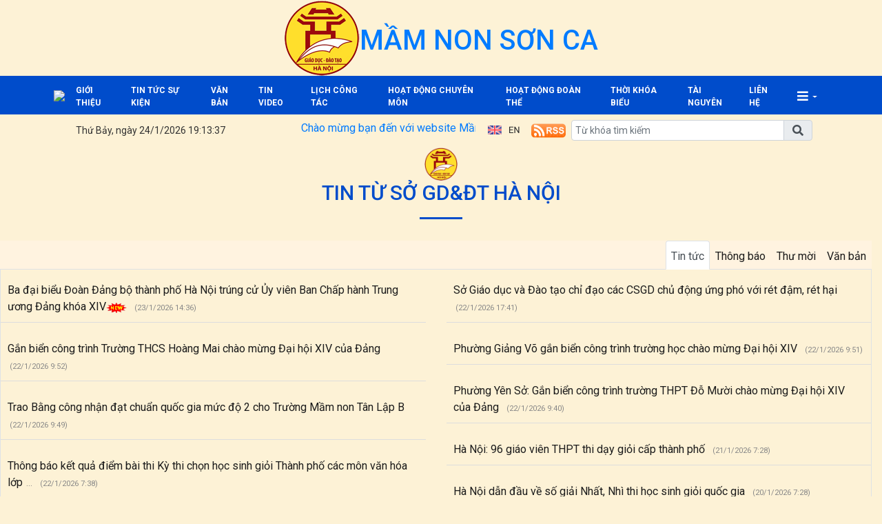

--- FILE ---
content_type: text/html; charset=utf-8
request_url: http://mnsonca.pgdthanhxuan.edu.vn/phong-chong-dich/c/24223
body_size: 17255
content:


<!DOCTYPE html>

<html>
<head><title>
	Phòng chống dịch
</title>
    <script src="/Js/jquery3.5.1.min.js"></script>
    <link href="/Content/Bootstrap/bootstrap4.3.1.min.css" rel="stylesheet" /><link href="/Content/Bootstrap/fontawesome5.6.3.css?v=2022" rel="stylesheet" /><link href="/Content/Bootstrap/Boostrap.4.4.css" rel="stylesheet" />
    <script src="/Js/popper1.16.0.min.js"></script>
    <script src="/Js/bootstrap4.3.1.min.js"></script>
    <script src="/Js/Boostrap.4.4.js"></script>
    
    <link rel="stylesheet" href="/htmlib/duan/hp/assets/bootstrap/css/bootstrap.min.css">
    <link href="/App_Themes/all/allcss/qistyleall.css?v=202253" rel="stylesheet" />
    <link href="/App_Themes/all/allcss/qifirefox.css" rel="stylesheet" />
    <link href="/App_Themes/all/allcss/qicolordefault.css?v=893" rel="stylesheet" />
    <link rel="stylesheet" href="/htmlib/duan/hp/assets/css/Module/news_one.css">
    <link href="/htmlib/duan/hp/assets/css/styles.css" rel="stylesheet" />

   

    

    
    <link rel="stylesheet" href="/htmlib/duan/hp/assets/bootstrap/css/bootstrap.min.css">
    <link rel="stylesheet" href="https://fonts.googleapis.com/css?family=Roboto:300,300i,400,400i,500,500i,700,700i,900,900i&amp;subset=vietnamese&amp;display=swap">
    <link rel="stylesheet" href="/htmlib/duan/hp/assets/css/Lib/simplebar.css">
    <link rel="stylesheet" href="/htmlib/duan/hp/assets/css/Lib/Swiper-Image.css">
    <link rel="stylesheet" href="/htmlib/duan/hp/assets/css/Lib/Swiper.css">
    <link rel="stylesheet" href="/htmlib/duan/hp/assets/css/Module/news_one.css">
    <link href="/htmlib/duan/hp/assets/css/school.css" rel="stylesheet" />
    <link href="/App_Themes/all/allcss/qiGridView.css" rel="stylesheet" />
    <link href="/App_Themes/all/allcss/qiStyleCategory.css" rel="stylesheet" />
    <style>
        .breadcrumb_list li:not(:last-child):after {
            font-family: FontAwesome47 !important;
        }

        .item_hint li:last-child {
            border-bottom: 0px;
        }

        a, a:hover {
            text-decoration: none;
        }

        .mr-25 {
            margin-right: 25px !important;
        }

        .p-30 {
            padding: 30px !important;
        }

        .p-10 {
            padding: 10px !important;
        }

        .dropdown-toggle.qitonggle {
            white-space: pre-wrap !important;
        }

        .fs-21 {
            font-size: 21px !important;
        }

        .lhe-24 {
            line-height: 24px !important;
        }

        .fw-500 {
            font-weight: 500 !important;
        }

        .bread {
            padding: 9px 12px;
        }
        .Filedinhkem
        {
            color:#034099;
        }
    </style>

    <style>
        .fa-angle-right:before, .fa-angle-left:before {
            color: white;
            font-size: 15px !important;
            font-weight: 600;
        }

        .pt-2 {
            padding-top: .5rem !important;
        }

        .pr-2, .px-2 {
            padding-right: .5rem !important;
        }

        div#banner {
            min-height: 130px;
        }
    </style>

<link href="/App_Themes/all/allcss/qiUserLogin.css?v=999" rel="stylesheet" /><style type="text/css">body {background: url('/App_Themes/all/gdmn/img/bg4.jpg') no-repeat center center fixed!important;} #MainContent {padding: 0px 5px;} body {-webkit-background-size: cover !important;-moz-background-size: cover !important;-o-background-size: cover !important;background-size: cover !important;} .qimenu {background-color:#fff !important;} </style><link rel="stylesheet" type="text/css" href="/App_Themes/all/gdmn/css/gdmn2.css?v=567" /><script src="/Js/gdmn/gdmn2.js?v=567"></script><link rel="stylesheet" type="text/css" href="/App_Themes/all/gdmn/css/gdmn2.css?v=567" /><script src="/Js/gdmn/gdmn2.js?v=567"></script><link href="https://fonts.googleapis.com/css?family=Cuprum:400,400i,700,700i&amp;subset=vietnamese" rel="stylesheet"><link rel="stylesheet" type="text/css" href="/App_Themes/all/allcss/qiColorSite.css?v=2025" /><style type="text/css">*{font-family: 'Cuprum', sans-serif !important;} .fa, .far, .fas {font-family: "Font Awesome 5 Free" !important;} .fab {font-family: "Font Awesome 5 brands" !important;} .glyphicon { font-family: 'Glyphicons Halflings' !important;} .qilitop:active > a.qifontbold-1 {color: #fff !important;}:root {  --mau-md: #E20001;--b-footer: #E20001; --color-md: #E20001 !important}.heading_block_item, .bread {background:linear-gradient(90deg,#E20001 13.57%, #E20001 86.96%)}.containerqibanner {max-width: 1140px !important;}</style></head>
<body>
    <form method="post" action="./24223" id="form1">
<div class="aspNetHidden">
<input type="hidden" name="__EVENTTARGET" id="__EVENTTARGET" value="" />
<input type="hidden" name="__EVENTARGUMENT" id="__EVENTARGUMENT" value="" />
<input type="hidden" name="__VIEWSTATE" id="__VIEWSTATE" value="7uSSZKBUAyt64MrOpfMmW0kWxn1cvrztX7E+yzCRhBSybtnb9dlEO6Sx7T3l7g+paOwu0S8VPLFTDOqL16+fF4f4EeQcG3bBmGD5oq1zU4o=" />
</div>

<script type="text/javascript">
//<![CDATA[
var theForm = document.forms['form1'];
if (!theForm) {
    theForm = document.form1;
}
function __doPostBack(eventTarget, eventArgument) {
    if (!theForm.onsubmit || (theForm.onsubmit() != false)) {
        theForm.__EVENTTARGET.value = eventTarget;
        theForm.__EVENTARGUMENT.value = eventArgument;
        theForm.submit();
    }
}
//]]>
</script>


<script src="/WebResource.axd?d=pynGkmcFUV13He1Qd6_TZMGN7eJGrWGXJEd4SE9oIIhB0Qop563EmGHn83ofvCslc7kgTKuwaBLH4Pfg8BryTw2&amp;t=638901788248157332" type="text/javascript"></script>


<script type="text/javascript">
//<![CDATA[
window.location.href = 'https://mnsonca.hanoi.edu.vn'//]]>
</script>

<script src="../../Scripts/WebForms/MsAjax/MicrosoftAjax.js" type="text/javascript"></script>
<script type="text/javascript">
//<![CDATA[
if (typeof(Sys) === 'undefined') throw new Error('ASP.NET Ajax client-side framework failed to load.');
//]]>
</script>

<script src="../../Scripts/WebForms/MsAjax/MicrosoftAjaxWebForms.js" type="text/javascript"></script>
<div class="aspNetHidden">

	<input type="hidden" name="__VIEWSTATEGENERATOR" id="__VIEWSTATEGENERATOR" value="F796060F" />
	<input type="hidden" name="__EVENTVALIDATION" id="__EVENTVALIDATION" value="vtntNZra8wSdIYM/fIFxNmeTVSZWg2QKCm5w6IKdFcr18Nj5yX2Buqu50MwUeaD0DwByM+1FgyGGj7hSNzGALi6dUNo1BCT1B+s9z7/tSUU2nQpjB7DN+zaIbRjaxNHvJUhv8bmt7Lz/IKGN0AV6MQ==" />
</div>
        <div>
          
            
    
<div class="container-fluid navbar-fixed-top mb-0 pb-0 qibgmenutop">
    <div class="container px-0">
        <div class="d-flex my-0">
            <div class="mr-auto pt-1">

                <a  title="" href="https://hanoi.edu.vn"><img class="pt-1" alt="/Images/tensohanoiedu.png" src="/Images/tensohanoiedu.png"/></a>
            </div>
            <div class="mr-1">

                <nav class="navbar navbar-expand-sm qibgtop1">

                    <!-- Links -->
                    <ul class="navbar-nav">

                        <li class="nav-item qilitop"><a  class="nav-link  my-0 py-0 qifontbold-1" title="Phường Khương Đình" href="https://hanoi.edu.vn">Phường Khương Đình</a></li>

                        <li id="ContentPlaceHolder1_ctl01_ctl00_dstruong" class="nav-item dropdown qilitop">
                            <a  class="nav-link  my-0 py-0 qifontbold-1"  title="Khối Mầm Non"   href="/dsdonvi.aspx?codekhoi=MN">Khối Mầm Non</a>

                            <ul id="mnsub" runat="server" class="dropdown-menu qisubtopmenu"  style="margin-left:0px !important;"><li><table class="table table-striped table-hover table-bordered"><tbody><tr><td class="qitopsubmenu"><a target='blank' class="dropdown-item" href="https://mnthanglong.hanoi.edu.vn">MẦM NON THĂNG LONG</a></td><td class="qitopsubmenu"><a target='blank' class="dropdown-item" href="https://mnanhduongkhuongdinh.hanoi.edu.vn">MN ÁNH DƯƠNG</a></td></tr><tr><td class="qitopsubmenu"><a target='blank' class="dropdown-item" href="https://mnhoamai.hanoi.edu.vn">MN HOA MAI</a></td><td class="qitopsubmenu"><a target='blank' class="dropdown-item" href="https://mnkhuongdinh.hanoi.edu.vn">MN KHƯƠNG ĐÌNH</a></td></tr><tr><td class="qitopsubmenu"><a target='blank' class="dropdown-item" href="https://mnkhuongtrung.hanoi.edu.vn">MN KHƯƠNG TRUNG</a></td><td class="qitopsubmenu"><a target='blank' class="dropdown-item" href="https://mnsaosang.hanoi.edu.vn">MN SAO SÁNG</a></td></tr><tr><td class="qitopsubmenu"><a target='blank' class="dropdown-item" href="https://mnsonca.hanoi.edu.vn">MẦM NON SƠN CA</a></td><td class="qitopsubmenu"><a target='blank' class="dropdown-item" href="https://mnanhsao.hanoi.edu.vn">MN ÁNH SAO</a></td></tr></tbody></table></li></ul>
                           

                        </li>




                    </ul>
                    <ul class="navbar-nav menulienkettop">
                        
                    </ul>
                </nav>


            </div>

       


        </div>

    </div>
</div>

<div class="container-fluid px-0" id="banner"  style="background-image:url('https://quantrithanhxuan.hanoi.shieldixcloud.com/UploadImages/config/2025/mnsonca/colorful-playful-welcome-back-to-school-banner_27620251124.jpg');"><div class="container-fluid px-0"><div class="d-inline"><a href="https://mnsonca.hanoi.edu.vn"><img class="w-100"  border="0" alt="" src="https://quantrithanhxuan.hanoi.shieldixcloud.com/UploadImages/config/2025/mnsonca/colorful-playful-welcome-back-to-school-banner_27620251124.jpg"></a></div></div></div>
<div class="sticky-top">
    
<div class="container-fluid qimenu sticky-top menu-main">
    <div class="container px-0 header-second">
        <nav class="navbar navbar-hover navbar-expand-lg navbar-dark px-0 mx-0">


            <div class="collapse navbar-collapse" id="main_nav99">
                <ul class="navbar-nav">
                    <li class="nav-item active menu_0">
                        <a class="nav-link py-2" href="/">
                            <i class="fas fa-home"></i>
                        </a>
                    </li>

                    <li class="nav-item dropdown menu_1"><a  class="nav-link dropdown-toggle py-2 text-white"  title="Giới thiệu"   href="/gioi-thieu/c/19584">Giới thiệu</a><ul class="dropdown-menu animate fade-up"><li><a  class="dropdown-item qimenungangsub" title="Giới thiệu chung" href="/gioi-thieu-chung/c/19585">Giới thiệu chung</a></li><li><a  class="dropdown-item qimenungangsub" title="Thành tích" href="/thanh-tich/c/19586">Thành tích</a></li><li><a  class="dropdown-item qimenungangsub" title="Lớp học của bé" href="/lop-hoc-cua-be/c/20056">Lớp học của bé</a></li><li><a  class="dropdown-item qimenungangsub" title="Tin video" href="/tin-video/c/25805">Tin video</a></li></ul></li><li class="nav-item dropdown menu_2"><a  class="nav-link dropdown-toggle py-2 text-white"  title="Tin tức - Sự kiện"   href="/tin-tuc-su-kien/c/19596">Tin tức - Sự kiện</a><ul class="dropdown-menu animate fade-up"><li><a  class="dropdown-item qimenungangsub" title="Hoạt động của trẻ" href="/hoat-dong-cua-tre/c/20058">Hoạt động của trẻ</a></li><li><a  class="dropdown-item qimenungangsub" title="Hoạt động của trường" href="/hoat-dong-cua-truong/c/20059">Hoạt động của trường</a></li><li><a  class="dropdown-item qimenungangsub" title="Thông báo - Văn bản các cấp" href="/thong-bao-van-ban-cac-cap/c/20060">Thông báo - Văn bản các cấp</a></li></ul></li><li class="nav-item dropdown menu_3"><a  class="nav-link dropdown-toggle py-2 text-white"  title="Sức khỏe"   href="/suc-khoe/c/19936">Sức khỏe</a><ul class="dropdown-menu animate fade-up"><li><a  class="dropdown-item qimenungangsub" title="Dinh dưỡng" href="/dinh-duong/c/24221">Dinh dưỡng</a></li><li><a  class="dropdown-item qimenungangsub" title="Thực đơn" href="/thuc-don/c/24222">Thực đơn</a></li><li><a  class="dropdown-item qimenungangsub" title="Phòng chống dịch" href="/phong-chong-dich/c/24223">Phòng chống dịch</a></li></ul></li><li class="nav-item dropdown menu_4"><a  class="nav-link dropdown-toggle py-2 text-white"  title="Thư viện của bé"   href="/thu-vien-cua-be/c/19940">Thư viện của bé</a><ul class="dropdown-menu animate fade-up"><li><a  class="dropdown-item qimenungangsub" title="Chương trình học" href="/chuong-trinh-hoc/c/19941">Chương trình học</a></li><li><a  class="dropdown-item qimenungangsub" title="Góc thơ, truyện, bài hát" href="/goc-tho-truyen-bai-hat/c/19944">Góc thơ, truyện, bài hát</a></li><li><a  class="dropdown-item qimenungangsub" title="Giáo án - Bài giảng" href="/giao-an-bai-giang/c/24224">Giáo án - Bài giảng</a></li><li><a  class="dropdown-item qimenungangsub" title="Giáo dục kỹ năng sống" href="/giao-duc-ky-nang-song/c/24225">Giáo dục kỹ năng sống</a></li></ul></li><li class="nav-item menu_5"><a  class="nav-link py-2 text-white" title="Album hình ảnh đẹp" href="/album-hinh-anh-dep/c/25529">Album hình ảnh đẹp</a></li><li class="nav-item menu_9"><a class="nav-link py-2 text-white" href="/lienhe">liên hệ </a></li>

                    <li class="nav-item dropdown has-megamenu d-inline-block ml-lg-auto mr-2 menu_111">

                        <a class="nav-link dropdown-toggle text-white font-weight-lighter py-2" href="#" data-toggle="dropdown">
                            <i class="fa fa-th" style="font-size:22px"></i>
                        </a>
                        <div class="dropdown-menu animate fade-down megamenu" role="menu">
                            <div class="col-md-3 col-3 mnclear"><div class="widget col-megamenu"><h5 class="widget-title h5level0"><a  title="Sức khỏe" href="/suc-khoe/c/19936">Sức khỏe</a></h5><div class="list-unstyled maxhieght"> <p class="navbar-item"><a href="/dinh-duong/c/24221" class="nav-link2"><span class="sub20"></span><i class="fa fa-caret-right" aria-hidden="true"></i>&nbspDinh dưỡng</a></p> <p class="navbar-item"><a href="/thuc-don/c/24222" class="nav-link2"><span class="sub20"></span><i class="fa fa-caret-right" aria-hidden="true"></i>&nbspThực đơn</a></p> <p class="navbar-item"><a href="/phong-chong-dich/c/24223" class="nav-link2"><span class="sub20"></span><i class="fa fa-caret-right" aria-hidden="true"></i>&nbspPhòng chống dịch</a></p></div></div></div><div class="col-md-3 col-3 mnclear"><div class="widget col-megamenu"><h5 class="widget-title h5level0"><a  title="Giới thiệu" href="/gioi-thieu/c/19584">Giới thiệu</a></h5><div class="list-unstyled maxhieght"> <p class="navbar-item"><a href="/gioi-thieu-chung/c/19585" class="nav-link2"><span class="sub20"></span><i class="fa fa-caret-right" aria-hidden="true"></i>&nbspGiới thiệu chung</a></p> <p class="navbar-item"><a href="/thanh-tich/c/19586" class="nav-link2"><span class="sub20"></span><i class="fa fa-caret-right" aria-hidden="true"></i>&nbspThành tích</a></p> <p class="navbar-item"><a href="/lop-hoc-cua-be/c/20056" class="nav-link2"><span class="sub20"></span><i class="fa fa-caret-right" aria-hidden="true"></i>&nbspLớp học của bé</a></p> <p class="navbar-item"><a href="/tin-video/c/25805" class="nav-link2"><span class="sub20"></span><i class="fa fa-caret-right" aria-hidden="true"></i>&nbspTin video</a></p></div></div></div><div class="col-md-3 col-3 mnclear"><div class="widget col-megamenu"><h5 class="widget-title h5level0"><a  title="Thư viện của bé" href="/thu-vien-cua-be/c/19940">Thư viện của bé</a></h5><div class="list-unstyled maxhieght"> <p class="navbar-item"><a href="/chuong-trinh-hoc/c/19941" class="nav-link2"><span class="sub20"></span><i class="fa fa-caret-right" aria-hidden="true"></i>&nbspChương trình học</a></p> <p class="navbar-item"><a href="/goc-tho-truyen-bai-hat/c/19944" class="nav-link2"><span class="sub20"></span><i class="fa fa-caret-right" aria-hidden="true"></i>&nbspGóc thơ, truyện, bài hát</a></p> <p class="navbar-item"><a href="/3-4-tuoi/c/24446" class="nav-link2"><span class="sub30"></span>&nbsp&nbsp<i class="fa fa-caret-right" aria-hidden="true"></i>&nbsp3-4 tuổi</a></p> <p class="navbar-item"><a href="/4-5-tuoi/c/24447" class="nav-link2"><span class="sub30"></span>&nbsp&nbsp<i class="fa fa-caret-right" aria-hidden="true"></i>&nbsp4-5 tuổi</a></p> <p class="navbar-item"><a href="/5-6-tuoi/c/24448" class="nav-link2"><span class="sub30"></span>&nbsp&nbsp<i class="fa fa-caret-right" aria-hidden="true"></i>&nbsp5-6 tuổi</a></p> <p class="navbar-item"><a href="/24-36-thang/c/24445" class="nav-link2"><span class="sub30"></span>&nbsp&nbsp<i class="fa fa-caret-right" aria-hidden="true"></i>&nbsp24-36 tháng</a></p> <p class="navbar-item"><a href="/giao-an-bai-giang/c/24224" class="nav-link2"><span class="sub20"></span><i class="fa fa-caret-right" aria-hidden="true"></i>&nbspGiáo án - Bài giảng</a></p> <p class="navbar-item"><a href="/nha-tre-24-36-thang/c/24442" class="nav-link2"><span class="sub30"></span>&nbsp&nbsp<i class="fa fa-caret-right" aria-hidden="true"></i>&nbspNhà trẻ 24-36 tháng</a></p><div class="list-unstyled maxhieght sub30"> <p class="navbar-item"><a href="/linh-vuc-pt-the-chat-nt/c/25046" class="nav-link2"><span class="sub30"></span>&nbsp&nbsp<i class="fa fa-caret-right" aria-hidden="true"></i>&nbspLĩnh vực PT Thể chất - NT</a></p> <p class="navbar-item"><a href="/linh-vuc-pt-nhan-thuc-nt/c/25047" class="nav-link2"><span class="sub30"></span>&nbsp&nbsp<i class="fa fa-caret-right" aria-hidden="true"></i>&nbspLĩnh vực PT Nhận thức - NT</a></p> <p class="navbar-item"><a href="/linh-vuc-pt-ngon-ngu-nt/c/25048" class="nav-link2"><span class="sub30"></span>&nbsp&nbsp<i class="fa fa-caret-right" aria-hidden="true"></i>&nbspLĩnh vực PT Ngôn ngữ - NT</a></p> <p class="navbar-item"><a href="/linh-vuc-pt-tinh-cam-ky-nang-xa-hoi-va-tham-mi-nt/c/25049" class="nav-link2"><span class="sub30"></span>&nbsp&nbsp<i class="fa fa-caret-right" aria-hidden="true"></i>&nbspLĩnh vực PT Tình cảm - Kỹ năng xã hội và thẩm mĩ - NT</a></p></div> <p class="navbar-item"><a href="/mau-giao-be-3-4-tuoi/c/24441" class="nav-link2"><span class="sub30"></span>&nbsp&nbsp<i class="fa fa-caret-right" aria-hidden="true"></i>&nbspMẫu giáo bé 3-4 tuổi</a></p><div class="list-unstyled maxhieght sub30"> <p class="navbar-item"><a href="/linh-vuc-pt-nhan-thuc-be/c/25041" class="nav-link2"><span class="sub30"></span>&nbsp&nbsp<i class="fa fa-caret-right" aria-hidden="true"></i>&nbspLĩnh vực PT Nhận thức - Bé</a></p> <p class="navbar-item"><a href="/linh-vuc-pt-ngon-ngu-be/c/25042" class="nav-link2"><span class="sub30"></span>&nbsp&nbsp<i class="fa fa-caret-right" aria-hidden="true"></i>&nbspLĩnh vực PT Ngôn ngữ - Bé</a></p> <p class="navbar-item"><a href="/linh-vuc-pt-tham-mi-be/c/25043" class="nav-link2"><span class="sub30"></span>&nbsp&nbsp<i class="fa fa-caret-right" aria-hidden="true"></i>&nbspLĩnh vực PT Thẩm mĩ - Bé</a></p> <p class="navbar-item"><a href="/linh-vuc-pt-the-chat-be/c/25044" class="nav-link2"><span class="sub30"></span>&nbsp&nbsp<i class="fa fa-caret-right" aria-hidden="true"></i>&nbspLĩnh vực PT Thể chất - Bé</a></p> <p class="navbar-item"><a href="/linh-vuc-pt-tinh-cam-ky-nang-xa-hoi-be/c/25045" class="nav-link2"><span class="sub30"></span>&nbsp&nbsp<i class="fa fa-caret-right" aria-hidden="true"></i>&nbspLĩnh vực PT Tình cảm - Kỹ năng xã hội - Bé</a></p></div> <p class="navbar-item"><a href="/mau-giao-lon-5-6-tuoi/c/24444" class="nav-link2"><span class="sub30"></span>&nbsp&nbsp<i class="fa fa-caret-right" aria-hidden="true"></i>&nbspMẫu giáo lớn 5-6 tuổi</a></p><div class="list-unstyled maxhieght sub30"> <p class="navbar-item"><a href="/linh-vuc-pt-ngon-ngu-lon/c/25031" class="nav-link2"><span class="sub30"></span>&nbsp&nbsp<i class="fa fa-caret-right" aria-hidden="true"></i>&nbspLĩnh vực PT Ngôn ngữ - Lớn</a></p> <p class="navbar-item"><a href="/linh-vuc-pt-nhan-thuc-lon/c/25032" class="nav-link2"><span class="sub30"></span>&nbsp&nbsp<i class="fa fa-caret-right" aria-hidden="true"></i>&nbspLĩnh vực PT Nhận thức Lớn</a></p> <p class="navbar-item"><a href="/linh-vuc-pt-the-chat-lon/c/25033" class="nav-link2"><span class="sub30"></span>&nbsp&nbsp<i class="fa fa-caret-right" aria-hidden="true"></i>&nbspLĩnh vực PT Thể chất - Lớn</a></p> <p class="navbar-item"><a href="/linh-vuc-pt-tham-mi-lon/c/25034" class="nav-link2"><span class="sub30"></span>&nbsp&nbsp<i class="fa fa-caret-right" aria-hidden="true"></i>&nbspLĩnh vực PT Thẩm mĩ - Lớn</a></p> <p class="navbar-item"><a href="/linh-vuc-pt-tinh-cam-ky-nang-xa-hoi-lon/c/25035" class="nav-link2"><span class="sub30"></span>&nbsp&nbsp<i class="fa fa-caret-right" aria-hidden="true"></i>&nbspLĩnh vực PT Tình cảm - Kỹ năng xã hội - Lớn</a></p></div> <p class="navbar-item"><a href="/mau-giao-nho-4-5-tuoi/c/24443" class="nav-link2"><span class="sub30"></span>&nbsp&nbsp<i class="fa fa-caret-right" aria-hidden="true"></i>&nbspMẫu giáo nhỡ 4-5 tuổi</a></p><div class="list-unstyled maxhieght sub30"> <p class="navbar-item"><a href="/linh-vuc-pt-the-chat-nho/c/25036" class="nav-link2"><span class="sub30"></span>&nbsp&nbsp<i class="fa fa-caret-right" aria-hidden="true"></i>&nbspLĩnh vực PT Thể chất - Nhỡ</a></p> <p class="navbar-item"><a href="/linh-vuc-pt-ngon-ngu-nho/c/25037" class="nav-link2"><span class="sub30"></span>&nbsp&nbsp<i class="fa fa-caret-right" aria-hidden="true"></i>&nbspLĩnh vực PT Ngôn ngữ - Nhỡ</a></p> <p class="navbar-item"><a href="/linh-vuc-pt-nhan-thuc-nho/c/25038" class="nav-link2"><span class="sub30"></span>&nbsp&nbsp<i class="fa fa-caret-right" aria-hidden="true"></i>&nbspLĩnh vực PT Nhận thức - Nhỡ</a></p> <p class="navbar-item"><a href="/linh-vuc-pt-tham-mi-nho/c/25039" class="nav-link2"><span class="sub30"></span>&nbsp&nbsp<i class="fa fa-caret-right" aria-hidden="true"></i>&nbspLĩnh vực PT Thẩm mĩ - Nhỡ</a></p> <p class="navbar-item"><a href="/linh-vuc-pt-tinh-cam-ky-nang-xa-hoi-nho/c/25040" class="nav-link2"><span class="sub30"></span>&nbsp&nbsp<i class="fa fa-caret-right" aria-hidden="true"></i>&nbspLĩnh vực PT Tình cảm - Kỹ năng xã hội - Nhỡ</a></p></div> <p class="navbar-item"><a href="/giao-duc-ky-nang-song/c/24225" class="nav-link2"><span class="sub20"></span><i class="fa fa-caret-right" aria-hidden="true"></i>&nbspGiáo dục kỹ năng sống</a></p></div></div></div><div class="col-md-3 col-3 mnclear"><div class="widget col-megamenu"><h5 class="widget-title h5level0"><a  title="Tin tức - Sự kiện" href="/tin-tuc-su-kien/c/19596">Tin tức - Sự kiện</a></h5><div class="list-unstyled maxhieght"> <p class="navbar-item"><a href="/hoat-dong-cua-tre/c/20058" class="nav-link2"><span class="sub20"></span><i class="fa fa-caret-right" aria-hidden="true"></i>&nbspHoạt động của trẻ</a></p> <p class="navbar-item"><a href="/hoat-dong-cua-truong/c/20059" class="nav-link2"><span class="sub20"></span><i class="fa fa-caret-right" aria-hidden="true"></i>&nbspHoạt động của trường</a></p> <p class="navbar-item"><a href="/thong-bao-van-ban-cac-cap/c/20060" class="nav-link2"><span class="sub20"></span><i class="fa fa-caret-right" aria-hidden="true"></i>&nbspThông báo - Văn bản các cấp</a></p></div></div></div><div class="col-md-3 col-4 mnclear"><div class="widget"><h5 class="widget-title h5level0"><a href="#">Chuyên mục khác</a></h5><div class="list-unstyled maxhieght"> <p class="navbar-item"><a href="/album-hinh-anh-dep/c/25529" class="nav-link2"><span class="sub20"></span><i class="fa fa-caret-right" aria-hidden="true"></i>&nbspAlbum hình ảnh đẹp</a></p></div></div></div>

                        </div>
                        <!-- dropdown-mega-menu.// -->

                    </li>
                </ul>

                <!-- dropdown -->


            </div>
            <!-- navbar-collapse.// -->
        </nav>

    </div>


</div>






    
<div class="container-fluid qiMenuTime_flex">
    <div class="container px-0">
        <div class="d-flex">
            <div  style="padding-top: .5rem !important;padding-right: .5rem !important;">
                <span class="menuTime" style="white-space: nowrap;padding-top:5px;" id="txtTime"></span>
            </div>
            <div class="qiChuChay flex-grow-1" style="padding-top: .7rem !important;padding-right: .5rem !important;max-width:650px;">

                <marquee behavior="scroll" scrollamount="2" class="chuchay"  direction="left">
                    Trường Mầm non Sơn Ca nơi ươm mầm những ước mơ - Nụ cười của bé là niềm vui của cô</marquee>

            </div>

            <div  style="padding-top: .5rem !important;">

                <a title='RSS cho các đơn vị trực thuộc ' style='padding: 2px 0px;' href="/rss.aspx">
                    <img width="50px" src="/App_Themes/hanoi/images/RSS.svg" /></a>



            </div>
            <div  style="padding-top: .5rem !important;padding-right: .5rem !important;">
                 <a href="javascript:;" onclick="Doingonngutienganh()" id="tienganh"><img width="50px" src="/Images/eng.svg" /></a> <a href="javascript:;" style="display: none" onclick="Doingonngutiengviet()" id="tiengviet"><img width="50px" src="/Images/vn.svg" /></a>

              
            </div>
            <div class="ml-auto" style="width:295px;padding-top:0.5rem !important;padding-bottom:0.5rem !important;">
                <div class="input-group">
                    <input type="text" id="qitxtSearch" class="form-control" placeholder="Từ khóa tìm kiếm">
                    <div class="input-group-append">
                        <span id="btnTimKiem" onclick="Timkiem()" class="input-group-text"><i class="fas fa-search"></i></span>
                    </div>
                </div>


            </div>

        </div>
    </div>
</div>

</div>

    <div class="container pt-2 homehaiphong" id="MainContent">
        
        

        
    <main class="center-column px-2">
        <aside class="w-100 pd-15">
            <article class="d-flex justify-content-between px-0">
                
<div class="left_detail_content  mr-15">
    <ul class="list-unstyled">
        
        

<div class="wrapper pb-15">
    <!-- Sidebar -->
    <nav id="sidebar">
        <div class="qihomemenudoc">
            DANH MỤC
        </div>


        <ul class="list-unstyled components qimenudoc">
            <li class="qilist dropdown dropright cap0"><a  class="dropdown-toggle qitonggle"  title="Giới thiệu"   href="/gioi-thieu/c/19584">Giới thiệu</a><div class="dropdown-menu cap0"><ul id="mndoc19584" class="qiitemsexpan menucap0"><li><a  title="Giới thiệu chung" href="/gioi-thieu-chung/c/19585">Giới thiệu chung</a></li><li><a  title="Thành tích" href="/thanh-tich/c/19586">Thành tích</a></li><li><a  title="Lớp học của bé" href="/lop-hoc-cua-be/c/20056">Lớp học của bé</a></li><li><a  title="Tin video" href="/tin-video/c/25805">Tin video</a></li></ul></div></li><li class="qilist dropdown dropright cap0"><a  class="dropdown-toggle qitonggle"  title="Tin tức - Sự kiện"   href="/tin-tuc-su-kien/c/19596">Tin tức - Sự kiện</a><div class="dropdown-menu cap0"><ul id="mndoc19596" class="qiitemsexpan menucap0"><li><a  title="Hoạt động của trẻ" href="/hoat-dong-cua-tre/c/20058">Hoạt động của trẻ</a></li><li><a  title="Hoạt động của trường" href="/hoat-dong-cua-truong/c/20059">Hoạt động của trường</a></li><li><a  title="Thông báo - Văn bản các cấp" href="/thong-bao-van-ban-cac-cap/c/20060">Thông báo - Văn bản các cấp</a></li></ul></div></li><li class="qilist dropdown dropright cap0"><a  class="dropdown-toggle qitonggle"  title="Sức khỏe"   href="/suc-khoe/c/19936">Sức khỏe</a><div class="dropdown-menu cap0"><ul id="mndoc19936" class="qiitemsexpan menucap0"><li><a  title="Dinh dưỡng" href="/dinh-duong/c/24221">Dinh dưỡng</a></li><li><a  title="Thực đơn" href="/thuc-don/c/24222">Thực đơn</a></li><li><a  title="Phòng chống dịch" href="/phong-chong-dich/c/24223">Phòng chống dịch</a></li></ul></div></li><li class="qilist dropdown dropright cap0"><a  class="dropdown-toggle qitonggle"  title="Thư viện của bé"   href="/thu-vien-cua-be/c/19940">Thư viện của bé</a><div class="dropdown-menu cap0"><ul id="mndoc19940" class="qiitemsexpan menucap0"><li><a  title="Chương trình học" href="/chuong-trinh-hoc/c/19941">Chương trình học</a></li><li class="qilist dropdown dropright cap1"><a  class="dropdown-toggle qitonggle"  title="Góc thơ, truyện, bài hát"   href="/goc-tho-truyen-bai-hat/c/19944">Góc thơ, truyện, bài hát</a><div class="dropdown-menu cap1"><ul id="mndoc19944" class="qiitemsexpan menucap1"><li><a  title="24-36 tháng" href="/24-36-thang/c/24445">24-36 tháng</a></li><li><a  title="3-4 tuổi" href="/3-4-tuoi/c/24446">3-4 tuổi</a></li><li><a  title="4-5 tuổi" href="/4-5-tuoi/c/24447">4-5 tuổi</a></li><li><a  title="5-6 tuổi" href="/5-6-tuoi/c/24448">5-6 tuổi</a></li></ul></div></li><li class="qilist dropdown dropright cap1"><a  class="dropdown-toggle qitonggle"  title="Giáo án - Bài giảng"   href="/giao-an-bai-giang/c/24224">Giáo án - Bài giảng</a><div class="dropdown-menu cap1"><ul id="mndoc24224" class="qiitemsexpan menucap1"><li class="qilist dropdown dropright cap2"><a  class="dropdown-toggle qitonggle"  title="Nhà trẻ 24-36 tháng"   href="/nha-tre-24-36-thang/c/24442">Nhà trẻ 24-36 tháng</a><div class="dropdown-menu cap2"><ul id="mndoc24442" class="qiitemsexpan menucap2"><li><a  title="Lĩnh vực PT Thể chất - NT" href="/linh-vuc-pt-the-chat-nt/c/25046">Lĩnh vực PT Thể chất - NT</a></li><li><a  title="Lĩnh vực PT Nhận thức - NT" href="/linh-vuc-pt-nhan-thuc-nt/c/25047">Lĩnh vực PT Nhận thức - NT</a></li><li><a  title="Lĩnh vực PT Ngôn ngữ - NT" href="/linh-vuc-pt-ngon-ngu-nt/c/25048">Lĩnh vực PT Ngôn ngữ - NT</a></li><li><a  title="Lĩnh vực PT Tình cảm - Kỹ năng xã hội và thẩm mĩ - NT" href="/linh-vuc-pt-tinh-cam-ky-nang-xa-hoi-va-tham-mi-nt/c/25049">Lĩnh vực PT Tình cảm - Kỹ năng xã hội và thẩm mĩ - NT</a></li></ul></div></li><li class="qilist dropdown dropright cap2"><a  class="dropdown-toggle qitonggle"  title="Mẫu giáo bé 3-4 tuổi"   href="/mau-giao-be-3-4-tuoi/c/24441">Mẫu giáo bé 3-4 tuổi</a><div class="dropdown-menu cap2"><ul id="mndoc24441" class="qiitemsexpan menucap2"><li><a  title="Lĩnh vực PT Nhận thức - Bé" href="/linh-vuc-pt-nhan-thuc-be/c/25041">Lĩnh vực PT Nhận thức - Bé</a></li><li><a  title="Lĩnh vực PT Ngôn ngữ - Bé" href="/linh-vuc-pt-ngon-ngu-be/c/25042">Lĩnh vực PT Ngôn ngữ - Bé</a></li><li><a  title="Lĩnh vực PT Thẩm mĩ - Bé" href="/linh-vuc-pt-tham-mi-be/c/25043">Lĩnh vực PT Thẩm mĩ - Bé</a></li><li><a  title="Lĩnh vực PT Thể chất - Bé" href="/linh-vuc-pt-the-chat-be/c/25044">Lĩnh vực PT Thể chất - Bé</a></li><li><a  title="Lĩnh vực PT Tình cảm - Kỹ năng xã hội - Bé" href="/linh-vuc-pt-tinh-cam-ky-nang-xa-hoi-be/c/25045">Lĩnh vực PT Tình cảm - Kỹ năng xã hội - Bé</a></li></ul></div></li><li class="qilist dropdown dropright cap2"><a  class="dropdown-toggle qitonggle"  title="Mẫu giáo nhỡ 4-5 tuổi"   href="/mau-giao-nho-4-5-tuoi/c/24443">Mẫu giáo nhỡ 4-5 tuổi</a><div class="dropdown-menu cap2"><ul id="mndoc24443" class="qiitemsexpan menucap2"><li><a  title="Lĩnh vực PT Thể chất - Nhỡ" href="/linh-vuc-pt-the-chat-nho/c/25036">Lĩnh vực PT Thể chất - Nhỡ</a></li><li><a  title="Lĩnh vực PT Ngôn ngữ - Nhỡ" href="/linh-vuc-pt-ngon-ngu-nho/c/25037">Lĩnh vực PT Ngôn ngữ - Nhỡ</a></li><li><a  title="Lĩnh vực PT Nhận thức - Nhỡ" href="/linh-vuc-pt-nhan-thuc-nho/c/25038">Lĩnh vực PT Nhận thức - Nhỡ</a></li><li><a  title="Lĩnh vực PT Thẩm mĩ - Nhỡ" href="/linh-vuc-pt-tham-mi-nho/c/25039">Lĩnh vực PT Thẩm mĩ - Nhỡ</a></li><li><a  title="Lĩnh vực PT Tình cảm - Kỹ năng xã hội - Nhỡ" href="/linh-vuc-pt-tinh-cam-ky-nang-xa-hoi-nho/c/25040">Lĩnh vực PT Tình cảm - Kỹ năng xã hội - Nhỡ</a></li></ul></div></li><li class="qilist dropdown dropright cap2"><a  class="dropdown-toggle qitonggle"  title="Mẫu giáo lớn 5-6 tuổi"   href="/mau-giao-lon-5-6-tuoi/c/24444">Mẫu giáo lớn 5-6 tuổi</a><div class="dropdown-menu cap2"><ul id="mndoc24444" class="qiitemsexpan menucap2"><li><a  title="Lĩnh vực PT Ngôn ngữ - Lớn" href="/linh-vuc-pt-ngon-ngu-lon/c/25031">Lĩnh vực PT Ngôn ngữ - Lớn</a></li><li><a  title="Lĩnh vực PT Nhận thức Lớn" href="/linh-vuc-pt-nhan-thuc-lon/c/25032">Lĩnh vực PT Nhận thức Lớn</a></li><li><a  title="Lĩnh vực PT Thể chất - Lớn" href="/linh-vuc-pt-the-chat-lon/c/25033">Lĩnh vực PT Thể chất - Lớn</a></li><li><a  title="Lĩnh vực PT Thẩm mĩ - Lớn" href="/linh-vuc-pt-tham-mi-lon/c/25034">Lĩnh vực PT Thẩm mĩ - Lớn</a></li><li><a  title="Lĩnh vực PT Tình cảm - Kỹ năng xã hội - Lớn" href="/linh-vuc-pt-tinh-cam-ky-nang-xa-hoi-lon/c/25035">Lĩnh vực PT Tình cảm - Kỹ năng xã hội - Lớn</a></li></ul></div></li></ul></div></li><li><a  title="Giáo dục kỹ năng sống" href="/giao-duc-ky-nang-song/c/24225">Giáo dục kỹ năng sống</a></li></ul></div></li><li><a  title="Album hình ảnh đẹp" href="/album-hinh-anh-dep/c/25529">Album hình ảnh đẹp</a></li>

        
           
        </ul>
    </nav>

</div>

        
        

       
    </ul>
    
    <ul class="list-unstyled mt-10">
         <li class="item_detail_content">
            <div class="heading_block_item"><a class="text-uppercase a-simple fs-15 fw-500" href="#">Thống kê truy cập</a></div>
            <table class="thongke W-100">
                <tbody>
                    <tr>

                        <td class="tongtruycap" style="width: 100%" colspan="2">
                            <span class="item-tongtruycap">0</span><span class="item-tongtruycap">0</span><span class="item-tongtruycap">0</span><span class="item-tongtruycap">3</span><span class="item-tongtruycap">7</span><span class="item-tongtruycap">8</span><span class="item-tongtruycap">8</span><span class="item-tongtruycap">6</span><span class="item-tongtruycap">5</span><span class="item-tongtruycap">1</span>
                        </td>
                    </tr>
                    <tr>
                        <td class="thss">
                            <span class="online">Đang online: </span>
                        </td>
                        <td style="width: 50%">
                            6
                        </td>
                    </tr>
                    <tr>
                        <td class="thss">
                            <span class="homnay">Hôm nay : </span>
                        </td>
                        <td style="width: 50%">
                            53
                        </td>
                    </tr>
                    <tr>
                        <td class="thss">
                            <span class="homqua">Hôm qua : </span>
                        </td>
                        <td style="width: 50%">
                            1,382
                        </td>
                    </tr>
                    <tr>
                        <td class="thss">
                            <span class="tuannay">Tuần này : </span>
                        </td>
                        <td style="width: 50%">
                            7,565
                        </td>
                    </tr>
                    <tr>
                        <td class="thss">
                            <span class="tuantruoc">Tuần trước : </span>
                        </td>
                        <td style="width: 50%">
                            12,521
                        </td>
                    </tr>
                    <tr>
                        <td class="thss">
                            <span class="thangnay">Tháng này : </span>
                        </td>
                        <td style="width: 50%">
                            38,177
                        </td>
                    </tr>
                    <tr>
                        <td class="thss" style="min-width: 125px!important;">
                            <span class="thangtruoc">Tháng trước:</span>
                        </td>
                        <td style="width: 50%">
                            42,963
                        </td>
                    </tr>

                </tbody>
            </table>

        </li>
        </ul>
</div>

                <div class="right_detail_content chuyenmuc_cate">
                    <script type="text/javascript">
//<![CDATA[
Sys.WebForms.PageRequestManager._initialize('ctl00$ctl00$ContentPlaceHolder1$ContentPlaceHolder1$src1', 'form1', ['tctl00$ctl00$ContentPlaceHolder1$ContentPlaceHolder1$UpdatePanel1','ContentPlaceHolder1_ContentPlaceHolder1_UpdatePanel1'], ['ctl00$ctl00$ContentPlaceHolder1$ContentPlaceHolder1$btnSearch','ContentPlaceHolder1_ContentPlaceHolder1_btnSearch'], [], 90, 'ctl00$ctl00');
//]]>
</script>

                    <section class="bread">
                        <ul class="list-unstyled d-flex align-items-center m-0 breadcrumb_list">
                            <li><a class="a-simple fs-15" href="/">Trang chủ</a></li>
                            <li><a class="a-simple fs-15" href="/phong-chong-dich/c/24223">Phòng chống dịch</a></li>

                        </ul>
                    </section>
                    <aside class="p-10 pt-10 link_hover">
                        
                        
                        
                        <div id="ContentPlaceHolder1_ContentPlaceHolder1_pnNew">
	
                            <div class="my-2 p-10 qiContainer_border d-flex" style="border-radius:5px;">

                                <div class="flex-grow-1">

                                    <input name="ctl00$ctl00$ContentPlaceHolder1$ContentPlaceHolder1$txtKeyword" type="text" id="ContentPlaceHolder1_ContentPlaceHolder1_txtKeyword" class="form-control" placeholder="Nhập từ khóa tìm kiếm trong chuyên mục này" style="width:100%;" />
                                </div>


                                <div class="pl-10">
                                    <input type="submit" name="ctl00$ctl00$ContentPlaceHolder1$ContentPlaceHolder1$btnSearch" value="Tìm kiếm" id="ContentPlaceHolder1_ContentPlaceHolder1_btnSearch" class="btn btnqi px-2" style="color:White;background-color:#0F68CF;" />
                                </div>



                            </div>
                            <div id="ContentPlaceHolder1_ContentPlaceHolder1_PageUpdateProgress" style="display:none;">
		
                                    Đang  lấy dữ liệu
                                    <img alt="progress" src="/images/loading.gif" />
                                
	</div>
                            <div id="ContentPlaceHolder1_ContentPlaceHolder1_UpdatePanel1">
		
                                    <div class="line-5 big_item_news"><a  class="image_big_item" title="Trường Mầm non Sơn Ca tổ chức khám sức khỏe định kỳ cho trẻ" href="/phong-chong-dich/truong-mam-non-son-ca-to-chuc-kham-suc-khoe-dinh-ky-cho-tre/ct/24223/149234"><img loading="lazy" class="item-ratio" alt="Trường Mầm non Sơn Ca tổ chức khám sức khỏe định kỳ cho trẻ" src="https://quantrithanhxuan.hanoi.shieldixcloud.com/UploadImages/news/2024/mnsonca/2024_11/8/z6011276152452f02027c56fbbb2609e86479ea606b874_81120241053.jpg?w=800"/></a><h1 class="line-3 lhe-35 mt-10"><a  class="fs-30 fw-700 a-simple color-md" title="Trường Mầm non Sơn Ca tổ chức khám sức khỏe định kỳ cho trẻ" href="/phong-chong-dich/truong-mam-non-son-ca-to-chuc-kham-suc-khoe-dinh-ky-cho-tre/ct/24223/149234">Trường Mầm non Sơn Ca tổ chức khám sức khỏe định kỳ cho trẻ</a></h1><label class="form-label date_and_cate d-flex"><span>8/11/2024</span><a  class="a-simple color-md" title="Phòng chống dịch" href="/phong-chong-dich/c/24223">Phòng chống dịch</a></label><span></span></div><ul class="list-unstyled d-flex flex-column item_hint"><li class="d-flex flex-row justify-content-between"><div class="item"><a  class="image_item_hint" title="Cách phòng bệnh đau mắt đỏ" href="/phong-chong-dich/cach-phong-benh-dau-mat-do/ct/24223/134889"><img loading="lazy" class="item-ratio" alt="Cách phòng bệnh đau mắt đỏ" src="https://quantrithanhxuan.hanoi.shieldixcloud.com/UploadImages/mnsonca/2023_9/18/thumb1517971863dau-mat-1_1892023914.jpg?w=500"/></a></div><div class="item"><h1 class="fs-21 fw-500 lhe-24"><a  class="a-simple" title="Cách phòng bệnh đau mắt đỏ" href="/phong-chong-dich/cach-phong-benh-dau-mat-do/ct/24223/134889">Cách phòng bệnh đau mắt đỏ</a></h1><label class="form-label date_and_cate d-flex"><span class="fs-15">18/9/2023</span><a  class="a-simple color-md fs-15" title="Phòng chống dịch" href="/phong-chong-dich/c/24223">Phòng chống dịch</a></label><span class="fs-15 line-3"></span><div class="d-flex Filedinhkem_P mt-10"><div class="pr-5"><a target='_blank' class="Filedinhkem" title="Tải file đính kèm" href="https://quantrithanhxuan.hanoi.shieldixcloud.com/data/hnedu/mnsonca/2023_9/bai-tuyen-truyen-ve-cach-phong-benh-dau-mat-do_189202391610.pdf"><img src="/Images/icondownload.png" style="width: 15px !important;" class="mr-2"/> Tải File đính kèm</a></div></div></div></li><li class="d-flex flex-row justify-content-between"><div class="item"><a  class="image_item_hint" title="Tuyên truyền phòng chống sốt xuất huyết cho trẻ" href="/phong-chong-dich/tuyen-truyen-phong-chong-sot-xuat-huyet-cho-tre/ct/24223/133554"><img loading="lazy" class="item-ratio" alt="Tuyên truyền phòng chống sốt xuất huyết cho trẻ" src="https://quantrithanhxuan.hanoi.shieldixcloud.com/UploadImages/shcm/mnsonca/anhhaydung/benh-sot-xuat-huyet-2png_9820231716.jpg?w=500"/></a></div><div class="item"><h1 class="fs-21 fw-500 lhe-24"><a  class="a-simple" title="Tuyên truyền phòng chống sốt xuất huyết cho trẻ" href="/phong-chong-dich/tuyen-truyen-phong-chong-sot-xuat-huyet-cho-tre/ct/24223/133554">Tuyên truyền phòng chống sốt xuất huyết cho trẻ</a></h1><label class="form-label date_and_cate d-flex"><span class="fs-15">9/8/2023</span><a  class="a-simple color-md fs-15" title="Phòng chống dịch" href="/phong-chong-dich/c/24223">Phòng chống dịch</a></label><span class="fs-15 line-3"></span><div class="d-flex Filedinhkem_P mt-10"><div class="pr-5"><a target='_blank' class="Filedinhkem" title="Tải file đính kèm" href="https://quantrithanhxuan.hanoi.shieldixcloud.com/data/hnedu/mnsonca/2023_8/mnsc-thang-8-tuyen-truyen-benh-sot-xuat-huyet_982023171645.pdf"><img src="/Images/icondownload.png" style="width: 15px !important;" class="mr-2"/> Tải File đính kèm</a></div></div></div></li><li class="d-flex flex-row justify-content-between"><div class="item"><a  class="image_item_hint" title="Tuyên truyền nâng cao ý thức phòng chống dịch Covid trong tình hình mới" href="/phong-chong-dich/tuyen-truyen-nang-cao-y-thuc-phong-chong-dich-covid-trong-tinh-hinh-moi/ct/24223/129831"><img loading="lazy" class="item-ratio" alt="Tuyên truyền nâng cao ý thức phòng chống dịch Covid trong tình hình mới" src="https://quantrithanhxuan.hanoi.shieldixcloud.com/UploadImages/shcm/mnsonca/anhhaydung/images-1_12420231514.jpg?w=500"/></a></div><div class="item"><h1 class="fs-21 fw-500 lhe-24"><a  class="a-simple" title="Tuyên truyền nâng cao ý thức phòng chống dịch Covid trong tình hình mới" href="/phong-chong-dich/tuyen-truyen-nang-cao-y-thuc-phong-chong-dich-covid-trong-tinh-hinh-moi/ct/24223/129831">Tuyên truyền nâng cao ý thức phòng chống dịch Covid trong tình hình mới</a></h1><label class="form-label date_and_cate d-flex"><span class="fs-15">12/4/2023</span><a  class="a-simple color-md fs-15" title="Phòng chống dịch" href="/phong-chong-dich/c/24223">Phòng chống dịch</a></label><span class="fs-15 line-3"></span><div class="d-flex Filedinhkem_P mt-10"><div class="pr-5"><a target='_blank' class="Filedinhkem" title="Tải file đính kèm" href="https://quantrithanhxuan.hanoi.shieldixcloud.com/data/hnedu/mnsonca/2023_4/tuyen-truyen-nang-cao-y-thuc-phong-chong-dich-covid-19-trong-tinh-hinh-moi_124202315150.pdf"><img src="/Images/icondownload.png" style="width: 15px !important;" class="mr-2"/> Tải File đính kèm</a></div></div></div></li><li class="d-flex flex-row justify-content-between"><div class="item"><a  class="image_item_hint" title="Công văn đảm bảo công tác vệ sinh, phòng chống dịch trong trường học" href="/phong-chong-dich/cong-van-dam-bao-cong-tac-ve-sinh-phong-chong-dich-trong-truong-hoc/ct/24223/129823"><img loading="lazy" class="item-ratio" alt="Công văn đảm bảo công tác vệ sinh, phòng chống dịch trong trường học" src="https://quantrithanhxuan.hanoi.shieldixcloud.com/UploadImages/shcm/mnsonca/anhhaydung/thong-bao_13320231027.png?w=500"/></a></div><div class="item"><h1 class="fs-21 fw-500 lhe-24"><a  class="a-simple" title="Công văn đảm bảo công tác vệ sinh, phòng chống dịch trong trường học" href="/phong-chong-dich/cong-van-dam-bao-cong-tac-ve-sinh-phong-chong-dich-trong-truong-hoc/ct/24223/129823">Công văn đảm bảo công tác vệ sinh, phòng chống dịch trong trường học</a></h1><label class="form-label date_and_cate d-flex"><span class="fs-15">12/4/2023</span><a  class="a-simple color-md fs-15" title="Phòng chống dịch" href="/phong-chong-dich/c/24223">Phòng chống dịch</a></label><span class="fs-15 line-3"></span><div class="d-flex Filedinhkem_P mt-10"><div class="pr-5"><a target='_blank' class="Filedinhkem" title="Tải file đính kèm" href="https://quantrithanhxuan.hanoi.shieldixcloud.com/data/hnedu/mnsonca/2023_4/file1_1242023144535.pdf"><img src="/Images/icondownload.png" style="width: 15px !important;" class="mr-2"/> Tải File đính kèm</a></div></div></div></li><li class="d-flex flex-row justify-content-between"><div class="item"><a  class="image_item_hint" title="Nhận biết 1 số biểu hiện của trẻ ốm vặt và chế độ dinh dưỡng cho trẻ ốm vặt" href="/phong-chong-dich/nhan-biet-1-so-bieu-hien-cua-tre-om-vat-va-che-do-dinh-duong-cho-tre-om-vat/ct/24223/127476"><img loading="lazy" class="item-ratio" alt="Nhận biết 1 số biểu hiện của trẻ ốm vặt và chế độ dinh dưỡng cho trẻ ốm vặt" src="https://quantrithanhxuan.hanoi.shieldixcloud.com/UploadImages/mnsonca/2023_2/z4144458849235356f430421bcae74529731f1e191bb9e_28220231514.jpg?w=500"/></a></div><div class="item"><h1 class="fs-21 fw-500 lhe-24"><a  class="a-simple" title="Nhận biết 1 số biểu hiện của trẻ ốm vặt và chế độ dinh dưỡng cho trẻ ốm vặt" href="/phong-chong-dich/nhan-biet-1-so-bieu-hien-cua-tre-om-vat-va-che-do-dinh-duong-cho-tre-om-vat/ct/24223/127476">Nhận biết 1 số biểu hiện của trẻ ốm vặt và chế độ dinh dưỡng cho trẻ ốm vặt</a></h1><label class="form-label date_and_cate d-flex"><span class="fs-15">28/2/2023</span><a  class="a-simple color-md fs-15" title="Phòng chống dịch" href="/phong-chong-dich/c/24223">Phòng chống dịch</a></label><span class="fs-15 line-3"></span><div class="d-flex Filedinhkem_P mt-10"><div class="pr-5"><a target='_blank' class="Filedinhkem" title="Tải file đính kèm" href="https://quantrithanhxuan.hanoi.shieldixcloud.com/data/hnedu/mnsonca/2023_2/mnsc-nhan-biet-tre-om-vat-va-che-do-dinh-duong-cho-tre-om-vat_2822023151455.mp4"><img src="/Images/icondownload.png" style="width: 15px !important;" class="mr-2"/> Tải File đính kèm</a></div></div></div></li><li class="d-flex flex-row justify-content-between"><div class="item"><a  class="image_item_hint" title="Trường Mầm non Sơn Ca tổ chức khám sức khỏe đợt 1 cho học sinh năm học 2022-2023" href="/phong-chong-dich/truong-mam-non-son-ca-to-chuc-kham-suc-khoe-dot-1-cho-hoc-sinh-nam-hoc-2022-2023/ct/24223/123514"><img loading="lazy" class="item-ratio" alt="Trường Mầm non Sơn Ca tổ chức khám sức khỏe đợt 1 cho học sinh năm học 2022-2023" src="https://quantrithanhxuan.hanoi.shieldixcloud.com/UploadImages/mnsonca/admin/2022_11/Khám sk/z3849009611595_b5d7a235620513226d829dfb90f243fb.jpg?w=500"/></a></div><div class="item"><h1 class="fs-21 fw-500 lhe-24"><a  class="a-simple" title="Trường Mầm non Sơn Ca tổ chức khám sức khỏe đợt 1 cho học sinh năm học 2022-2023" href="/phong-chong-dich/truong-mam-non-son-ca-to-chuc-kham-suc-khoe-dot-1-cho-hoc-sinh-nam-hoc-2022-2023/ct/24223/123514">Trường Mầm non Sơn Ca tổ chức khám sức khỏe đợt 1 cho học sinh năm học 2022-2023</a></h1><label class="form-label date_and_cate d-flex"><span class="fs-15">1/11/2022</span><a  class="a-simple color-md fs-15" title="Phòng chống dịch" href="/phong-chong-dich/c/24223">Phòng chống dịch</a></label><span class="fs-15 line-3"></span></div></li><li class="d-flex flex-row justify-content-between"><div class="item"><a  class="image_item_hint" title="Phòng chống dịch bệnh Cúm A - Tay chân miệng - Sốt xuất huyết cho trẻ " href="/phong-chong-dich/phong-chong-dich-benh-cum-a-tay-chan-mieng-sot-xuat-huyet-cho-tre/ct/24223/121326"><img loading="lazy" class="item-ratio" alt="Phòng chống dịch bệnh Cúm A - Tay chân miệng - Sốt xuất huyết cho trẻ " src="https://quantrithanhxuan.hanoi.shieldixcloud.com/UploadImages/mnsonca/admin/2022_9/TB PCD tháng 9.png?w=500"/></a></div><div class="item"><h1 class="fs-21 fw-500 lhe-24"><a  class="a-simple" title="Phòng chống dịch bệnh Cúm A - Tay chân miệng - Sốt xuất huyết cho trẻ " href="/phong-chong-dich/phong-chong-dich-benh-cum-a-tay-chan-mieng-sot-xuat-huyet-cho-tre/ct/24223/121326">Phòng chống dịch bệnh Cúm A - Tay chân miệng - Sốt xuất huyết cho trẻ </a></h1><label class="form-label date_and_cate d-flex"><span class="fs-15">12/9/2022</span><a  class="a-simple color-md fs-15" title="Phòng chống dịch" href="/phong-chong-dich/c/24223">Phòng chống dịch</a></label><span class="fs-15 line-3"></span><div class="d-flex Filedinhkem_P mt-10"><div class="pr-5"><a target='_blank' class="Filedinhkem" title="Tải file đính kèm" href="https://quantrithanhxuan.hanoi.shieldixcloud.com/data/hnedu/mnsonca/attachments/thang_9_tuyen_truyen_benh_giao_mua_he-_thu_mn_son_ca__129202216.pdf"><img src="/Images/icondownload.png" style="width: 15px !important;" class="mr-2"/> Tải File đính kèm</a></div></div></div></li><li class="d-flex flex-row justify-content-between"><div class="item"><a  class="image_item_hint" title="Tuyên truyền những bệnh thường gặp ở trẻ trong mùa hè
" href="/phong-chong-dich/tuyen-truyen-nhung-benh-thuong-gap-o-tre-trong-mua-he/ct/24223/118086"><img loading="lazy" class="item-ratio" alt="Tuyên truyền những bệnh thường gặp ở trẻ trong mùa hè
" src="https://quantrithanhxuan.hanoi.shieldixcloud.com/UploadImages/mnsonca/admin/2022_5/nHỮNG BỆNH THƯỜNG GẶP.png?w=500"/></a></div><div class="item"><h1 class="fs-21 fw-500 lhe-24"><a  class="a-simple" title="Tuyên truyền những bệnh thường gặp ở trẻ trong mùa hè
" href="/phong-chong-dich/tuyen-truyen-nhung-benh-thuong-gap-o-tre-trong-mua-he/ct/24223/118086">Tuyên truyền những bệnh thường gặp ở trẻ trong mùa hè
</a></h1><label class="form-label date_and_cate d-flex"><span class="fs-15">4/5/2022</span><a  class="a-simple color-md fs-15" title="Phòng chống dịch" href="/phong-chong-dich/c/24223">Phòng chống dịch</a></label><span class="fs-15 line-3"></span><div class="d-flex Filedinhkem_P mt-10"><div class="pr-5"><a target='_blank' class="Filedinhkem" title="Tải file đính kèm" href="https://quantrithanhxuan.hanoi.shieldixcloud.com/data/hnedu/mnsonca/attachments/2022_5/tuyen_truyen_nhung_benh_thuong_gap_o_tre_trong_mua_he_mn_son_ca_45202214.pdf"><img src="/Images/icondownload.png" style="width: 15px !important;" class="mr-2"/> Tải File đính kèm</a></div></div></div></li><li class="d-flex flex-row justify-content-between"><div class="item"><a  class="image_item_hint" title="Phòng bệnh tay chân miệng cho trẻ" href="/phong-chong-dich/phong-benh-tay-chan-mieng-cho-tre/ct/24223/116224"><img loading="lazy" class="item-ratio" alt="Phòng bệnh tay chân miệng cho trẻ" src="https://quantrithanhxuan.hanoi.shieldixcloud.com/UploadImages/mnsonca/admin/2022_3/giáo án/chân tay miệng.png?w=500"/></a></div><div class="item"><h1 class="fs-21 fw-500 lhe-24"><a  class="a-simple" title="Phòng bệnh tay chân miệng cho trẻ" href="/phong-chong-dich/phong-benh-tay-chan-mieng-cho-tre/ct/24223/116224">Phòng bệnh tay chân miệng cho trẻ</a></h1><label class="form-label date_and_cate d-flex"><span class="fs-15">6/4/2022</span><a  class="a-simple color-md fs-15" title="Phòng chống dịch" href="/phong-chong-dich/c/24223">Phòng chống dịch</a></label><span class="fs-15 line-3"></span><div class="d-flex Filedinhkem_P mt-10"><div class="pr-5"><a target='_blank' class="Filedinhkem" title="Tải file đính kèm" href="https://quantrithanhxuan.hanoi.shieldixcloud.com/data/hnedu/mnsonca/attachments/2022_3/pc_benh_tay_chan_mieng_283202213.mp4"><img src="/Images/icondownload.png" style="width: 15px !important;" class="mr-2"/> Tải File đính kèm</a></div></div></div></li><li class="d-flex flex-row justify-content-between"><div class="item"><a  class="image_item_hint" title="Những việc bé NÊN làm và KHÔNG NÊN làm để phòng chống COVID-19" href="/phong-chong-dich/nhung-viec-be-nen-lam-va-khong-nen-lam-de-phong-chong-covid-19/ct/24223/114069"><img loading="lazy" class="item-ratio" alt="Những việc bé NÊN làm và KHÔNG NÊN làm để phòng chống COVID-19" src="https://quantrithanhxuan.hanoi.shieldixcloud.com/UploadImages/mnsonca/admin/2022_3/giáo án/nên ko nên.png?w=500"/></a></div><div class="item"><h1 class="fs-21 fw-500 lhe-24"><a  class="a-simple" title="Những việc bé NÊN làm và KHÔNG NÊN làm để phòng chống COVID-19" href="/phong-chong-dich/nhung-viec-be-nen-lam-va-khong-nen-lam-de-phong-chong-covid-19/ct/24223/114069">Những việc bé NÊN làm và KHÔNG NÊN làm để phòng chống COVID-19</a></h1><label class="form-label date_and_cate d-flex"><span class="fs-15">9/3/2022</span><a  class="a-simple color-md fs-15" title="Phòng chống dịch" href="/phong-chong-dich/c/24223">Phòng chống dịch</a></label><span class="fs-15 line-3"></span><div class="d-flex Filedinhkem_P mt-10"><div class="pr-5"><a target='_blank' class="Filedinhkem" title="Tải file đính kèm" href="https://quantrithanhxuan.hanoi.shieldixcloud.com/data/hnedu/mnsonca/attachments/2022_3/8289444949246570351_2320229.mp4"><img src="/Images/icondownload.png" style="width: 15px !important;" class="mr-2"/> Tải File đính kèm</a></div></div></div></li><li class="d-flex flex-row justify-content-between"><div class="item"><a  class="image_item_hint" title="Hướng dẫn liên ngành, về công tác phòng, chống dịch bảo đảm thích ứng, an toàn, linh hoạt kiểm soát hiệu quả dịch bệnh COVID-19 khi học sinh trở lại trường học" href="/phong-chong-dich/huong-dan-lien-nganh-ve-cong-tac-phong-chong-dich-bao-dam-thich-ung-an-toan-lin/ct/24223/114697"><img loading="lazy" class="item-ratio" alt="Hướng dẫn liên ngành, về công tác phòng, chống dịch bảo đảm thích ứng, an toàn, linh hoạt kiểm soát hiệu quả dịch bệnh COVID-19 khi học sinh trở lại trường học" src="https://quantrithanhxuan.hanoi.shieldixcloud.com/UploadImages/mnsonca/admin/văn bản chỉ đạo.png?w=500"/></a></div><div class="item"><h1 class="fs-21 fw-500 lhe-24"><a  class="a-simple" title="Hướng dẫn liên ngành, về công tác phòng, chống dịch bảo đảm thích ứng, an toàn, linh hoạt kiểm soát hiệu quả dịch bệnh COVID-19 khi học sinh trở lại trường học" href="/phong-chong-dich/huong-dan-lien-nganh-ve-cong-tac-phong-chong-dich-bao-dam-thich-ung-an-toan-lin/ct/24223/114697">Hướng dẫn liên ngành, về công tác phòng, chống dịch bảo đảm thích ứng, an toàn, linh hoạt kiểm soát hiệu quả dịch bệnh COVID-19 khi học sinh trở lại trường học</a></h1><label class="form-label date_and_cate d-flex"><span class="fs-15">28/2/2022</span><a  class="a-simple color-md fs-15" title="Phòng chống dịch" href="/phong-chong-dich/c/24223">Phòng chống dịch</a></label><span class="fs-15 line-3"></span><div class="d-flex Filedinhkem_P mt-10"><div class="pr-5"><a target='_blank' class="Filedinhkem" title="Tải file đính kèm" href="https://quantrithanhxuan.hanoi.shieldixcloud.com/data/hnedu/mnsonca/attachments/2022_3/489-hdln-sgddt-syt23202223_8320228.pdf"><img src="/Images/icondownload.png" style="width: 15px !important;" class="mr-2"/> Tải File đính kèm</a></div></div></div></li><li class="d-flex flex-row justify-content-between"><div class="item"><a  class="image_item_hint" title="Tăng cường đẩy mạnh triển khai việc quét mã QR để quản lý thông tin người ra vào cơ quan, tổ chức, cơ sở, địa điểm phục vụ phòng chống dịch bệnh COVID-19" href="/phong-chong-dich/tang-cuong-day-manh-trien-khai-viec-quet-ma-qr-de-quan-ly-thong-tin-nguoi-ra-va/ct/24223/112417"><img loading="lazy" class="item-ratio" alt="Tăng cường đẩy mạnh triển khai việc quét mã QR để quản lý thông tin người ra vào cơ quan, tổ chức, cơ sở, địa điểm phục vụ phòng chống dịch bệnh COVID-19" src="https://quantrithanhxuan.hanoi.shieldixcloud.com/UploadImages/mnsonca/admin/TTTT.jpg?w=500"/></a></div><div class="item"><h1 class="fs-21 fw-500 lhe-24"><a  class="a-simple" title="Tăng cường đẩy mạnh triển khai việc quét mã QR để quản lý thông tin người ra vào cơ quan, tổ chức, cơ sở, địa điểm phục vụ phòng chống dịch bệnh COVID-19" href="/phong-chong-dich/tang-cuong-day-manh-trien-khai-viec-quet-ma-qr-de-quan-ly-thong-tin-nguoi-ra-va/ct/24223/112417">Tăng cường đẩy mạnh triển khai việc quét mã QR để quản lý thông tin người ra vào cơ quan, tổ chức, cơ sở, địa điểm phục vụ phòng chống dịch bệnh COVID-19</a></h1><label class="form-label date_and_cate d-flex"><span class="fs-15">9/2/2022</span><a  class="a-simple color-md fs-15" title="Phòng chống dịch" href="/phong-chong-dich/c/24223">Phòng chống dịch</a></label><span class="fs-15 line-3"></span></div></li><li class="d-flex flex-row justify-content-between"><div class="item"><a  class="image_item_hint" title="Bệnh thường gặp trong mùa đông và cách phòng bệnh cho trẻ" href="/phong-chong-dich/benh-thuong-gap-trong-mua-dong-va-cach-phong-benh-cho-tre/ct/24223/111679"><img loading="lazy" class="item-ratio" alt="Bệnh thường gặp trong mùa đông và cách phòng bệnh cho trẻ" src="https://quantrithanhxuan.hanoi.shieldixcloud.com/UploadImages/mnsonca/admin/2022_1/giáo án/bệnh mùa đông.png?w=500"/></a></div><div class="item"><h1 class="fs-21 fw-500 lhe-24"><a  class="a-simple" title="Bệnh thường gặp trong mùa đông và cách phòng bệnh cho trẻ" href="/phong-chong-dich/benh-thuong-gap-trong-mua-dong-va-cach-phong-benh-cho-tre/ct/24223/111679">Bệnh thường gặp trong mùa đông và cách phòng bệnh cho trẻ</a></h1><label class="form-label date_and_cate d-flex"><span class="fs-15">9/2/2022</span><a  class="a-simple color-md fs-15" title="Phòng chống dịch" href="/phong-chong-dich/c/24223">Phòng chống dịch</a></label><span class="fs-15 line-3"></span><div class="d-flex Filedinhkem_P mt-10"><div class="pr-5"><a target='_blank' class="Filedinhkem" title="Tải file đính kèm" href="https://quantrithanhxuan.hanoi.shieldixcloud.com/data/hnedu/mnsonca/attachments/2022_1/benh_thuong_gap_trong_mua_dong_271202219.mp4"><img src="/Images/icondownload.png" style="width: 15px !important;" class="mr-2"/> Tải File đính kèm</a></div></div></div></li><li class="d-flex flex-row justify-content-between"><div class="item"><a  class="image_item_hint" title="Sổ tay đảm bảo an toàn phòng, chống dịch COVID-19 trong trường học (sửa đổi, bổ sung)" href="/phong-chong-dich/so-tay-dam-bao-an-toan-phong-chong-dich-covid-19-trong-truong-hoc-sua-doi-bo-su/ct/24223/112217"><img loading="lazy" class="item-ratio" alt="Sổ tay đảm bảo an toàn phòng, chống dịch COVID-19 trong trường học (sửa đổi, bổ sung)" src="https://quantrithanhxuan.hanoi.shieldixcloud.com/UploadImages/mnsonca/admin/văn bản chỉ đạo.png?w=500"/></a></div><div class="item"><h1 class="fs-21 fw-500 lhe-24"><a  class="a-simple" title="Sổ tay đảm bảo an toàn phòng, chống dịch COVID-19 trong trường học (sửa đổi, bổ sung)" href="/phong-chong-dich/so-tay-dam-bao-an-toan-phong-chong-dich-covid-19-trong-truong-hoc-sua-doi-bo-su/ct/24223/112217">Sổ tay đảm bảo an toàn phòng, chống dịch COVID-19 trong trường học (sửa đổi, bổ sung)</a></h1><label class="form-label date_and_cate d-flex"><span class="fs-15">8/2/2022</span><a  class="a-simple color-md fs-15" title="Phòng chống dịch" href="/phong-chong-dich/c/24223">Phòng chống dịch</a></label><span class="fs-15 line-3"></span></div></li></ul>

                                    <div>
                                        <div class="d-flex justify-content-center"><div class="PagingWrapper"><ul id="yw5" class="pagination"><li class="first disabled"><a role="button" aria-disabled="true" href="#"">&laquo;</a></li><li class="previous disabled"><a role="button" aria-disabled="true" href="#"">&lsaquo;</a></li><li class="page selected active"><a href="#">1</a></li><li class="page"><a href="/phong-chong-dich/c/24223/2">2</a></li><li class="page"><a href="/phong-chong-dich/c/24223/3">3</a></li><li class="page"><a href="/phong-chong-dich/c/24223/4">4</a></li><li class="page"><a href="/phong-chong-dich/c/24223/5">5</a></li><li class="page"><a href="/phong-chong-dich/c/24223/6">6</a></li></ul></div></div>

                                    </div>
                                
	</div>
                        
</div>
                    </aside>
                </div>
            </article>
        </aside>
    </main>


        <!-- Quảng cáo2 bên mép trái phải -->
        

<!-- Quảng cáo trái -->


<!-- Quảng cáo bay Phải -->




    </div>
    <!--Foooter -->

    
    

<div class="container-fluid mx-0 px-0">
    
   <div class="d-xl-flex justify-content-xl-center menu-option d-grid">
            <div class="d-xl-flex justify-content-xl-center align-items-xl-center width100 width1200 menu-list">
                <div class="row width100 margin0 height100">
                    <div class="col-xl-12 padding0">
                        <ul class="list-inline d-xl-flex align-items-xl-center height100 margin0">
                            <li class="list-inline-item it-menu" style="margin-left:0px"><a href="/"><i class="fas fa-home"></i></a></li>
                            <li class="list-inline-item it-menu"><a  title="Giới thiệu" href="/gioi-thieu/c/19584">Giới thiệu</a></li><li class="list-inline-item it-menu"><a  title="Tin tức - Sự kiện" href="/tin-tuc-su-kien/c/19596">Tin tức - Sự kiện</a></li><li class="list-inline-item it-menu"><a  title="Sức khỏe" href="/suc-khoe/c/19936">Sức khỏe</a></li><li class="list-inline-item it-menu"><a  title="Thư viện của bé" href="/thu-vien-cua-be/c/19940">Thư viện của bé</a></li><li class="list-inline-item it-menu"><a  title="Album hình ảnh đẹp" href="/album-hinh-anh-dep/c/25529">Album hình ảnh đẹp</a></li>
                        </ul>
                    </div>
                   
                </div>
            </div>
        </div>
</div>

<footer>
    <div class="container-fluid p-0 my-1 mx-0 lineFooter22">
    
</div>
    <div class="jumbotron text-center m-0 p-0 qifooterbgcolor"><div class="container" id="CenterFooter" style="padding-bottom: 10px;"><div class="d-flex border-bottom pb-3"><div class="my-auto"><div class="LogoBotoom"><img loading="lazy" class="img-responsive" alt="" src="https://quantrithanhxuan.hanoi.shieldixcloud.com/UploadImages/Config/mnsonca/LOGO son ca.png"/></div></div><div class="text-left my-auto"><div class="infoFooter"><p style="text-align: center;"><strong><span style="color: rgb(192, 0, 0); font-family: Arial;">CỔNG THÔNG TIN ĐIỆN TỬ TRƯỜNG MẦM NON SƠN CA</span></strong></p>
<p style="text-align: center;"><span style="font-family: Arial;"><strong>Trưởng ban biên tập: ĐINH THỊ PHƯƠNG HOA - Hiệu trưởng</strong></span></p>
<p style="text-align: center;"><span style="font-family: Arial;"><strong>Địa chỉ: Số 1 ngõ 80, phố Hoàng Đạo Thành, phường Khương Đình, Thành phố Hà Nội</strong></span></p>
<p style="text-align: center;"><strong><span style="font-family: Arial;"><span style="font-size: 16px;">Điện thoại: 0243.<strong style="text-align: center;">2323376</strong></span></span></strong></p>
<p style="text-align: center;">&nbsp;</p></div></div><div class="ml-auto text-right pr-2 my-auto"><p style="margin-bottom: 0px;"></p></div></div><div class="d-flex">        <div class="px-2 header-second pt-3 pb-2">            <p class="fs-footer fw-400 mb-0">© Bản quyền thuộc Trường Mầm non Sơn Ca - <a class="text-decoration-none" style="font-size: 13px;" href=" https://mnsonca.hanoi.edu.vn">mnsonca.hanoi.edu.vn</a></p> </div>    <div class="ml-auto text-right pr-2 my-auto"> <p style="margin-bottom: 0px;"><a title="Tập đoàn công nghệ Quảng Ích" target="_blank" href="https://qig.vn"><img style="width:127px;" src="https://qig.vn/Powered-by.png" alt="Tập đoàn công nghệ Quảng Ích" title="Tập đoàn công nghệ Quảng Ích"></a></p></div></div></div></div>
</footer>
<!--Show Phone -->
<div class="hotline-footer hotline-footer_right d-flex flex-column"><div class="hot-phone"><span class="icon-phone"><img class="image-phone" src="/Images/phone.png"></span><div class="number-phone hidden inline-block"><a title="Đường dây nóng" href="tel:0243.2323376 ">0243.2323376</a><div class="time-work text-center pr-3">mnsonca@pgdthanhxuan.edu.vn</div></div></div></div>

<!--Show Ma nhung chatbox -->
<!-- Begin EMC Tracking Code --> <script type="text/javascript" src="http://ff.kis.v2.scr.kaspersky-labs.com/FD126C42-EBFA-4E12-B309-BB3FDD723AC1/main.js?attr=Ip0RVUUxxsfyvuE2MWsPwL0_2UbjRT7A3ww7gLUM0UqjoFCSodtRtSpe06N2cfxJ" charset="UTF-8"></script><script type="text/javascript">/*<![CDATA[*/var _govaq=window._govaq||[];_govaq.push(["trackPageView"]);_govaq.push(["enableLinkTracking"]);(function(){_govaq.push(["setTrackerUrl","https://f-emc.ngsp.gov.vn/tracking"]);_govaq.push(["setSiteId","38"]);var c=document,b=c.createElement("script"),a=c.getElementsByTagName("script")[0];b.type="text/javascript";b.async=true;b.defer=true;b.src="https://f-emc.ngsp.gov.vn/embed/gov-tracking.min.js";a.parentNode.insertBefore(b,a)})();/*]]>*/</script> <!-- End EMC Tracking Code -->



    <!--Move Top -->
    <div class="pos-vi">
        <section id="section04" class="demo">

            <a title="Lên đầu trang" class="scrollup server152" href="#"><span></span></a>
        </section>



    </div>

            <div class="custom-translate" id="google_translate_element"></div>
            


            


        </div>
    

<script type="text/javascript">
//<![CDATA[
Sys.Application.add_init(function() {
    $create(Sys.UI._UpdateProgress, {"associatedUpdatePanelId":"ContentPlaceHolder1_ContentPlaceHolder1_UpdatePanel1","displayAfter":1,"dynamicLayout":true}, null, null, $get("ContentPlaceHolder1_ContentPlaceHolder1_PageUpdateProgress"));
});
//]]>
</script>
</form>

    
    

    <script src="/Js/popper1.16.0.min.js" ></script>
    
   <script src="/Js/Boostrap.4.4.js" ></script>
    <script src="/Js/Common.js?v=223" ></script>
    <script src="/Js/slick.min.js" type="text/javascript" ></script>
    <script src="/Js/jquery.sticky.js" type="text/javascript" ></script>
    <script src="/Js/qiall.js" ></script>
    
   
    
    
    <script src="/htmlib/duan/hp/assets/js/jquery.min.js"></script>
    <script src="/htmlib/duan/hp/assets/bootstrap/js/bootstrap.min.js"></script>

    <script src="/htmlib/duan/hp/assets/js/Module/newsOne.js"></script>
    <script src="/htmlib/duan/hp/assets/js/Lib/simplebar.min.js"></script>
    <script src="/htmlib/duan/hp/assets/js/Setting/preload.js"></script>
    <script src="/htmlib/duan/hp/assets/js/Lib/Swiper.js"></script>
    <script src="/htmlib/duan/hp/assets/js/scripts.js?v=99"></script>
    <script src="/htmlib/duan/hp/assets/js/Lib/Swiper-Image.js"></script>
    <script src="/htmlib/duan/hp/assets/js/school.js"></script>

    <script type="text/javascript">
        function Timkiem() {
            var strValue = "/Timkiem?key=" + document.getElementById("qitxtSearch").value;
            window.open(strValue)
        }


        // Get the input field
        var input = document.getElementById("qitxtSearch");

        // Execute a function when the user presses a key on the keyboard
        input.addEventListener("keypress", function (event) {
            // If the user presses the "Enter" key on the keyboard
            if (event.key === "Enter") {
                // Cancel the default action, if needed
                event.preventDefault();
                // Trigger the button element with a click
                //document.getElementById("btntimkiem").click();
                //alert("kkk");
                var strValue = "/Timkiem?key=" + document.getElementById("qitxtSearch").value;
                window.open(strValue, "_self")
            }
        });
    </script>

   
    <script defer src="https://translate.google.com/translate_a/element.js?cb=googleTranslateElementInit"></script>
    <script defer src="/Js/Googledich.js?v=899"></script>
    <script defer src="https://sp.zalo.me/plugins/sdk.js"></script>
    
</body>
</html>


--- FILE ---
content_type: text/html; charset=utf-8
request_url: https://mnsonca.hanoi.edu.vn/homegd1413
body_size: 49774
content:


<!DOCTYPE html>

<html>
<head><title>
	MẦM NON SƠN CA
</title>
    <script src="/Js/jquery3.5.1.min.js"></script>
    <link href="/Content/Bootstrap/bootstrap4.3.1.min.css" rel="stylesheet" /><link href="/Content/Bootstrap/fontawesome5.6.3.css?v=2022" rel="stylesheet" /><link href="/Content/Bootstrap/Boostrap.4.4.css" rel="stylesheet" />
    <script src="/Js/popper1.16.0.min.js"></script>
    <script src="/Js/bootstrap4.3.1.min.js"></script>
    <script src="/Js/Boostrap.4.4.js"></script>
    

    <link href="/App_Themes/all/allcss/qistyleall.css?v=20252" rel="stylesheet" />
    <link href="/App_Themes/all/allcss/qifirefox.css" rel="stylesheet" />
    <link href="/App_Themes/all/allcss/qicolordefault.css?v=89" rel="stylesheet" />
    <link rel="stylesheet" href="/htmlib/duan/hp/assets/css/Module/news_one.css">
    <link href="/htmlib/duan/hp/assets/css/styles.css" rel="stylesheet" />

    <link rel="stylesheet" href="/htmlib/duan/hocmon/fonts/font-awesome.min.css">
    <link rel="stylesheet" href="/htmlib/duan/hocmon/css/Module/simplebar.css">
    <link rel="stylesheet" href="/htmlib/duan/hocmon/css/Module/Swiper.css">
    <link rel="stylesheet" href="/htmlib/duan/hocmon/css/hocmon.css?v=989">
    <link rel="stylesheet" href="/htmlib/duan/hocmon/css/ChiTietNews.css">
    <link rel="stylesheet" href="/htmlib/duan/hocmon/css/Component/bannerAnhLienKet.css">
    <link rel="stylesheet" href="/htmlib/duan/hocmon/css/Component/Component-News.css">
    <link rel="stylesheet" href="/htmlib/duan/hocmon/css/Component/crumbtptd.css">
    <link rel="stylesheet" href="/htmlib/duan/hocmon/css/Component/Footer.css">
    <link rel="stylesheet" href="/htmlib/duan/hocmon/css/Component/FooterThuVien.css">
    <link rel="stylesheet" href="/htmlib/duan/hocmon/css/Component/GioiThieuTptd.css">
    <link rel="stylesheet" href="/htmlib/duan/hocmon/css/Component/Map.css">
    <link rel="stylesheet" href="/htmlib/duan/hocmon/css/Component/news-block.css">
    <link rel="stylesheet" href="/htmlib/duan/hocmon/css/Component/TinTucSuKien.css">
    <link rel="stylesheet" href="/htmlib/duan/hocmon/css/Component/Video.css">
    <link rel="stylesheet" href="/htmlib/duan/hocmon/css/Module/Swiper-Image.css">
    <link href="/htmlib/duan/tpthuduc/css/styles.css?v=999" rel="stylesheet" />
    <style>
        .item-ratio2 {
            position: absolute;
            top: 0;
            left: 0;
            width: 100%;
            height: 100%;
            display: flex;
            object-fit: fill;
        }

        .swiper-horizontal > .swiper-pagination-bullets, .swiper-pagination-bullets.swiper-pagination-horizontal, .swiper-pagination-custom, .swiper-pagination-fraction {
            bottom: 0px;
        }


        .navbar-dark .navbar-nav .nav-link {
            color: #fff !important;
        }

        .adsRight {
            left: 1310px;
        }

        .nav-link2 > .fa {
            font-weight: 900 !important;
        }

        .col-4 .pb-2 .qiContainer_border a img {
            width: 60% !important;
        }

        .qiContainer_border {
            text-align: center;
        }

        .navbar-hover.navbar-dark .nav-item:hover .nav-link {
            color: #fff !important;
        }
    </style>
<link href="/App_Themes/all/allcss/qiUserLogin.css?v=999" rel="stylesheet" /><script  type="text/javascript"> if (location.protocol != 'https:' && location.hostname !="localhost") {location.href = 'https:' + window.location.href.substring(window.location.protocol.length);}</script><link rel="shortcut icon" href="/Images/logohanoi.png" /><link rel="icon" href="/Images/logohanoi.png" /><meta name="keywords" content="Mầm non Sơn Ca, Quảng ích, Cổng thông tin" /><meta name="description" content="Mầm non Sơn Ca" /><meta name="author" content="Mầm non Sơn Ca" /><meta name="generator" content="quangich.com" /><meta name="abstract" content="Mầm non Sơn Ca" /><meta name="Detail" content="Mầm non Sơn Ca" /><meta name="news_keywords" content="Mầm non Sơn Ca" /><meta property="og:url" content="https://mnsonca.hanoi.edu.vn" /><meta property="og:type" content="website" /><meta property="og:image" content="/Images/logohanoi.png" /><meta property="og:image:alt" content="/Images/logohanoi.png?w=600" /><link rel="image_src" href="/Images/logohanoi.png" /><meta property="og:title" content="Mầm non Sơn Ca" /><meta property="og:description" content="Mầm non Sơn Ca" /><meta name="copyright" content="Công ty cổ phần phần mềm Quảng Ích 2026" /><meta property="article:publisher" content="Mầm non Sơn Ca" /><link href="https://fonts.googleapis.com/css?family=Roboto:300i,400,400i,500,500i,700,700i,900,900i&amp;subset=vietnamese" rel="stylesheet"><style type='text/css'>*{font-family: 'Roboto', sans-serif !important;} .fa, .far, .fas {font-family: "Font Awesome 5 Free" !important;} .fab {font-family: "Font Awesome 5 brands" !important;} .glyphicon { font-family: 'Glyphicons Halflings' !important;} .qimenu {background-color:#004CCB}  .qihomemenudoc,.header-snip, .qilitop:hover, #toolbar, .qifootermobile,.rssxemthem a {background-color:#004CCB !important;}  .qifontbold-1:hover, .qitabtop .nav-link.active, .qitabtop > li.active > a, .qitabtop > li.active > a:focus, .qitabtop > li.active > a:hover, .qitabtop > li > a:active, .qitabtop .nav-link.active, .qihome_tieude, .h5level0 a, .CatParent a, .quaylai, .text-info, .s_CategoryHome_Title_Parent a, .qiChuChay, .qifontbold-1:active, .qitopsubmenu:hover, .qitopsubmenu:hover a, .qitopsubmenu a:hover, .dropdown-menu > li > a:hover, .submenu > li > a:hover,.s_CategoryHome_Title_Chilrent > i.fas.fa-bars,.qiChuChay a,.qitopsubmenu:hover a { color:#004CCB !important;} .qiborderbottom-2 {border-bottom: 1px solid #004CCB;} .qisubtopmenu {border-top: 2px solid #004CCB;border-bottom: 2px solid #004CCB;} .qihome_tieudebg {border-left: 5px solid #004CCB;} .dropdown-menu > li > a:hover, .submenu > li > a:hover {border-left: 2px solid #004CCB;} .qitabtop .nav-link.active {border-top: 2px solid #004CCB !important;} .qilitop:hover > a.qifontbold-1 {background-color: #004CCB !important; color: #fff !important;} .b-title,.b-title-ev,.text-more {color: #004CCB !important; border-left-color: #004CCB !important;} .qilitop:active > a.qifontbold-1 {color: #fff !important;}:root {  --mau-md: #004CCB;--b-footer: #004CCB;}.heading_block_item, .bread {background:linear-gradient(90deg,#004CCB 13.57%, #004CCB 86.96%)}.containerqibanner {max-width: 1140px !important;}</style></head>
<body>
    <form method="post" action="./homegd1413" id="form1">
<div class="aspNetHidden">
<input type="hidden" name="__VIEWSTATE" id="__VIEWSTATE" value="SjTfEx2MoQqD7uqMaoS6feqYNQ3XDBNESqKbWQgfqEFfKNC2QGbYv9pOoclaQS9H4xGR0QIpXm4lvijm3qw3J4vYhaKtxWDy+gZePAFTQmtaHb4o6ISFtuO+tK1sFYh6g14CHckHDtRyDjtiUQfHlBJ/s1PsV676ql9Wsoll7Sfq71xO2aemKvhVcXtdZVSLhOE722C9v4SY00AEtKW0HyPksLAmEATWgWMJY+6322Azva9DqzDU0NNW3GomOeoMWsveWRKEW+jE44OvLFRQmwGJSTo12Fz3K8+vrjDKtEfNh1v4tYD9hH+mwEhMDBXXACiKZpqtgGTVW4YSNQ75SFCLUY/3G1qdVIMcyeygkBh3XooVr9RPttF5Lf0a75OOu6lrq7hqXMTs8nBC4lJglqvU9KoZsCa0SO/Dhx2Ta9WAvEIwI4MTc31tHbp0CpoyOxNWt4XI5VQJxgw/VUPKzG8VctJgrLltYBmAgvSWuU1Or/n70TE2ygK8YgZyWnjDWyxWpAq4fp7tyqxXe3ecNxOATXJVmFUCHkNB0lDVuZDkEnJMa7XPp71uxMVyPriHdiaH1KMfnaYDlj+/uIBIW4hh4ZWAwilVSJ96BLRt5aGd59VmZ+7td3k1K1Q6ccJqiZ0++KfEP1odbQ28sEV0r8h7nqdkAsfay2gpT3C5Ih5Nkg9+BW+INC/dtL87epXE5uC4r+4lGBb2wi1oo8TFm4sncqvN4l48fEr5bZlZnk2ktE2boy7esPpBU6Brccus9IL8lQ4j98R6jiDHHw9JhIWZNEoVy+d3vYX7uZ62SbqYHOokUwFQJKbII5Kjt+CbgSb5KVBWK2zzW9eTRJWwqa/9G6rCJQo5cWvgGmtu79iTgh/LvijjlJctiUScA98Y28fiGkgg7VYxXvwQI4feRqQIAoIeRpZFLAUcKJkmGMDnZItFq6RNBLMZn+B/yk9RjcLYn0apmT8vbbQInyBbt2w/5XUIVpR0tSB/ez0AY7v2nI+MFknhfHEI5FqcXQBG0thrX/7vQoX02gdK1O4vWhY8L+dppQkNTrhsr0nbGrGZoSs+d668/iN7uqH3tYkGk6w88Vdj7biF0fLwbcZ03UYieSwOBnB+TqP8nOpIlY1ekrNBT5yK8jxZjoRksunQTcKeVfLA7Y8dHGtrU3ImDaKc9XKxir/fnTkls3le9ClL1JC0hFjhJqbpY+0jCvAPVZ6hBohQ/sB4N2iZDjQLDI7uyVGQl/luBeSDqsFFeoRj0BCbZW8fUIl3IKGgTreFs423Gd6caWimwzHDdcXKUdW5gGJ1dSBlbQepdyBdmisUV2j8R3TQ9Aw8DyWsWK2Yv6VeFBVPGoMGz1poO+M/fyPWStXXaAU6ZY3fyUHXbX6GYRmc9by4i5B/p1ImgzCovdn9tk+h0wrZ8L5eyCUeU6+Gu1YLBAQek22ZVqd+6lmNXqGtQdnl0oPUsLqNPIAXNcZx0Mcqygt03Wh3FHxSFqs3iGeZMXjWmpW1Zm1oIL3a7RGftfnqYgGKs7WawxMg+GfALDc1qjRkwy4C049uY3FB91N8olI6/X7HwA+DttZ0jwnqPklqLuUjLWH74G/47eR7q6jWnhUlxFM7m2L1tmPsMa6Fwz2TZnyO8mnAwh9ddbXRpjrWYOL1Du65Iz0d6u+TaBOMsoIm8IP33LyQFk0e9zWMCfVUBEqXSFKDE3ursxvCso4D5f3jNP9U4/F7EjRs5l//7iwaQ/EbBiSLeMhmbEwSOvRTMz4jAsynXdkwB9T/hpIkSiBgIMXSr/W5v1EqVjHP4oKz9Ji5L18weDWj44yqF3f5c5i5Waczt9Uv02L3BcugrJFLiKi5AnNBxvu1PFF5URDTEGMoWNw3NhIpYpodX0/PQ6TIEIk1bVituy4UKcudOJTyFiAQFLu/8qNlw6mdRAH+H4rYttzmxejSuIQ4123JAIBTXMSTx2ncIM09GtyzdqptOZ7MaVHZcttkN17qHWEMGzi3/U7ICfqgCggvb8CbLXxv6TdoJxyjAhTSXwt/4mbHO0y9H+tSQWg7rs6J3xKQ1BKX2AzhYuZCR1fdhZwYBRGZFXCF+5RxYCtz7LTEiEsOzqVs072IZNkAHqhurIux9tQJQQWV7stA5XAgE67HAhi1wynrOPHVfH9d2fkgHiTdGtThSnxWxuRvaKqhxBhqw/yKxbDRAfnNr5cRnbDo1opyqNCTWNONOI4mHwwW0OuK7VwM3dVBoVM4fPNLLz8KS/xmK2V/[base64]/O4gw8Ww3AXFcnMmS9nf4nTuLPWaZmfzZ5kZqVYeCGnoptHKL/onzFCaISZZq3pYQwHkdKADewhUONyYHqupkUa/rKJ+IlMYIzks8EGX87MpagCSh1BxRCxVXsYO2hDoBDW/R198OnXyJrZzdW5LC/BLyn/7TDQSnOANEw0zOecME41/fyQQizP+7ZRWxDnwC0MVzQlW4aKegwZSzDq2mg62DAS2Y0+JsYA361XJCCCiYuoUvtW3vsyOFYzQIKEKKYxiMYJdAo3C45GNvRbXWwYUh7Lkch5XwRASySH7sBxMZNyrZMxMjgXMA0A5EcgTs7tf4GgqCHhN9G2wpbNHbxTvY6KB1AUyiMLDEGf23k0AvgBVOrXljfj/wMpM5wubiKDZe4jeLvCMma9naazVV6T9oViczptsepMM+17Ei80k11z/OXMlwKoDQm0M235VwJ9kcKBgD6PHEH20McxkXL7bSHgLH8oi2r/JykpCRnrvQgn6D18H1sR61GG8/MELQMjnrjKExY0mtZLfvbx9wK+1UCI9nokxJmgge/g7zex4QYDyKmccchrL9F+Ez/3q6i5qMTDogDeczU11WUrIiw/l8ifXrwMjc0Yp7Uyd8J5/F/yKHvIzD+btVIacxH5MIW3GbzY3nDbLarXO8KqdNPd0eObWLniEVJ7/EPJaXDmDTuYCpkquxVNKBTGIfWZflFca3GOVPyT8qd60J762qKUZWnmfrmqt0qgNtDLSstU2frEq/CdhYDJMgnl4XLl/QIP2hSbT+hH86GCJi0dsD5eKFURwuHXq3GJ4pzu5/l6UisbIanrv1zN9eAibKx+QiP0NDrXRwaQoDeKYF+zueWXb26Vp04TYkHsX1J7ThQBkvfziwZrMbcUWeM3PI/DgyR86PyFT7yG3aTFnl/hZ2gkKNAoGTb2aflnRfms/UKjXS0u5Mxymyjw7dqSSFI4eEFvggEGmGoDOWEMlIfXedkPPzedyvTk+shbzVxcnpomjRI8EnIgKObL/7YSIf/h2y6XJ4Gt5oz8An8W1FmMbSuByscedSLOcPezGz6IICFHIgcmpTokgMwDLTWIpBdcyXCYiq2SWEsDAEO3OUo3n5fnwObm/dyCM8qkX4Fg1rxyfnVsZ5T/qqwMwBmO1SL+AIGqW/[base64]/zwm0sSvnHKgVt7dxXqdCct4MXaqaZrEtD874JReZIC+jHwLRPstjC11oOmlhvmmqesFIqcL2J7Bx2wPqxFoIy1Fg0fvuubrF5gNwN1hLtrFJwJxhAboZBonY8/dpSGNLFCvI008885Xzt65/x9MMr7uPNr8irtSXVArV2ZnwNQiFZ7T/YcNmAqWId6z9pkGAksWfmQExxTEZgvU2WByDLILqWENyQbiYCLCmxtzGfBkVsdWpWKdiPu1sEGof5ghMcrNVAFqV+kwoQs8Jp0jZi1t+5vvTM6Q0Q+5n/3Op+i8lc9X/xcfE93HDv/uAr7SsUoTgS5r4YkuFu3fjZC0GkP+jEzXA82RNs/fMqrHt/JHXl5CXNVdf5nEvrPB6PVTNOu7KjpYaHSNHfS4OrtmzVQvg/iAWgksZbS+2OCvWqIM/63snuVscAb2FpZHjHUpJdjKpYu+25nCB2PSGh8stUEAFE5H7ZuNYNuwKKJ/QQBob3wsIcSfc1EbDIIRhOhhuXdq5mDcMDZdN5DmHheVTVIegsKO3NBzzI67OUDCmKdzvEi3WtUkJvzO1vjh0Lf/GfNxk8eGJHD0DyOowTlMr4bABlaWpD91tqBFbaDNAUVUYM8CtEdSio+lwCSilaXmEpG4gaWjhybX43AupdCKw8IAkXp0SqLfKq6NAqIqzn9z9YGS+cbQ+K7Y3DXo8WX/0MHNUvdcoZbTP6+FD7Di9EqAZeT+lDT5J5NbvCiefGrKeTxEloymAEz2eQ6UIckXW2MHSVIvnREjmMbZU3NtJAusm+8DNAYfbG59toVcostJZZp4zlIkS89qqnScp/imJMT6yxWBO2vLSO0uiS17MyqWqoVnImCYulZL/bcaJA9MRG2uZsua9iYS4hRTLQw3qoW39pcyKhyWybKY4P5qKY+qhvhj8sY6EprmxuR1ZpsKq3xQ3l0aqZLto0Qq4hkzq1quHoKLa0brD+UcfXZ2hi0BtWR/mRdi44i48o+XlE3GlWxB//g9qiD4Wp7cr1zNJYFaAEBn/F64D+tAxQWN8W5faHj+nnxB4TeKJpu8jFWC6DcCNBZfYLOfYAc5TtFJoZwkPdz7YgPZa2tAWx3O6V5P5ZBuyQGUCQ6+9kDo2f1pQgP57wS7BSWxrfFiAVcHX7sZgpzpHEWB6GeYi3uu9l/rO8WUyM4wW7/B3YAwU/L++Y230PjNnMUKzhsTWhWndu2eq9EOKJVyjZUgq2CtI1TfvKQnN7F7VkIOKUsKKbvuyaflBP090r+zr0iw6oEPH98znFxmmbiThHl/1hhG6rRlKo/epBG9elHy+4roX74MWfokBMhhTEWgH7wgWfqgNioVheC1poBDslWwZamYWayEgx5d+OJV2VRvay4VIAxcJnfy0Cx26DtwFr6mH5SMY0dQkMRd1+hnCamIqggFUIj0vdk0YTT63FobfimTG6CYLxl5LiHKQXiZoTts/f/bbcL/84EjaEWURyduy3E/y68Osximc84mhmhfsHWZvcRWZ2EtA0gRDr0KTBhYq1O2tmdiWeFaxKPkAlOsH5hxy7QICVUTwWlzC6/8SObxJByjPEzXjHaxt6ATPOmbXa10jR6GTOHHQXFU33gH9RQzRazvDBAxDGZTtHG/Am38KxfNonoeAg8JPfyX5ggdovLcNH8i+tGHl4szn8oZaCYwNg8ZzuZBWwgNvLMyKj9/p34JX9SCfu0scCAykSAmXoxpWBD1ikyC2wkF3UBqbosY66QU/ZAcV/l0EoQMpstbkqvp55jSlXhgNNpxg/U2qKQZ9V6rDC6r6QZ6FK3P7d6OfLg30AHF4kzVNKmePZpW90BPpvxacc5jqUFEHAo4eqygaFPWurQtgcp0ZiMkwB/sukiISSyVlfJVKuAw+OQdivTBciq/aKhiDDYmEAJWoQpyKPGBHO4ACu3NGpEpKuLUcfRdQvgJFan1J4jSGvHbBJ/xXKNg6HHW9gKRhf21lzKPKtjoRKwo3wO6jE4LNU+EtAncCD5kPYjyb+DoMk9IL3lerNHinqXDOtnHfRTsT5XuRO+D675sDnrJoYPTd51KnETK+LBP4P56zDgiv2QDrV22T/IKh5kzmjzxCLcuEy9ohg7KorUQtnAdIiHzygAwkd959LGsMz/I7d0ttIqol4U8Px+zqNd8xhxArqKzi2b/tkX0neNwcFy87xXQcq15GBwswCyJ77xy8J5ANbC9ytdAM9VVSVXqJ9uh5mQe7QjTnADUH6osOURu7/A0qB7UZcRfWRnr7pdM5dCD6PhiMqoRZ51Py4vlkYMdbBlKN7m/92XNZ3KSPxVSdP8q1q8Fo97q93GvTRprz7ujvxFSDLei+FmML+01o9ZNLxsVZmWDXviIY4CUfRDK4K4j6d12wDPwPVxmZMEbEj+kAm37ciFiY28M3tNEjsnQ4zvz/p04KVGgubHXQVFZuv2ii2J/Y1um4nmrdWDNRv1kFJ9VQiEERGV4bgAHcXBffh4y6dcVlcU4czNGBVjY9EWn3oPbLSWsuEjUhAs9XwFCZtVLAvDK2oGGkDH3R/L22OAgJr2W4R7Fea91AOx4a+8ms/YaohdtYuFnF9CoxPwwkeYTnfMuS4M3z2p8LJST9Ik3QDlX+uXg2JbDIRDShH4bl4T9rLV2nb3pmSpyKDUAvJSMEPL32Om207ILd11fOdX0XvIDHkM4FChSodobR4M5GYlLvT9PKOkl8GKSIUc54415s/JQh5nH34iPmpYEJGBJ5PN0OAfrjPEtN/th/VL+mqst7BEjfsolQkalMy5+P5BkXDHAz2sWu9z04zo51EjE/RPUVXNJwg7bHAnVzeK3JWo8rZueYQmaTzYR/QIj2v/ZfNCurAB7S2/sA0a5t7+G5P2xN6vMLw9Y4Nt4OuXseMMJb/obweS+2twvBr+i0otkxS73vtrngVS2RVptngKAoKH4L5cL6gpcaMuCXZ5OjfoOA1swSefpNrIltj84LswXpg96rCabJGmJLONUCY/afz3s+kWrEuTniqoVv2+DkK7wWSsWwEtFwybXRJ+9elVfK+yNCyGV5Zkd9bfWt8mnH9npeKt3mcJGDzmeFL8g4SI7DbrhZMLNmkFXR6IiRajrrjADkHRXY5M6tSTWwJG700UTMLYr7Yxb/jRf46gOM9+yV+z0ByslB8UL9C+XTARTF7HC0xaZ85X4L5Ivb0599p1KO90DmNu19cC5k6lUjjpPkWdGGOib/iyUEJVd+GAnD5uHGs42vXD1RkyXen+pgNc4x0IDIopM0n5zykFZ/OuppeAqTvsc0RmqCxPzynUmLQVAAaF/0EC/fn09d+XxXIPnizp/nvq6pTJygpHCRQEUR33+eFpNHHOITuR3KlDPs95XI4uEQpMpSQLbXV7EztXeiYW0jdX3b+jtgFLHzp+f9hGnahgGJUWFTZVgN1m6HtIG4P3pnzScmGSXcZsghES4uBHZZ0VMYgTJBgZLry5zaFzxkKNLzTnEnff8jQs11a6bG5q/FOSrzFHBkXmYywczC6HRhqfA9BsrdcQnn5rW7Aak5xR+fpBcbP95d/buLG63wMPUhFI/iXFRymRo1fZuSi+WPSXK7AV5eXTc8rHCE4dv4Nj2NEDmtWQR/h5GuWmrqfaUlrjvQWO3NHUc5ZSZ5SmkIczSy3mki3+PwkK9NNJhQv/UxIjTrMnqnrrgszHh1FS1/pZ0bzW8F0zuZLkDMWlt0rYKsXFPXf30vE9fltZhz1lFv7MZkudThcPt846Mni9fgiSKZSc7rvuqJa/[base64]/R6VemT6a6b6pASIMOTswIF4ccJKAsM5NsMer265zpK8xo2ntaaV78revT5pM4ecOriAxQ38G0zwXT3J43qhE3QAMf64mudhR1Gg1foaMfkezZvzeSzTW3fv29hxRsL13yJp3/ESFJxBH0IUNi1+tUldDzQ0DYuEsYQnWC4OzrRuxE7Q976sIfF+GlhZ4T6peFB2FIDy0j+sBxlTBaCHpdNYzLDRyQ9beGajX7XfY4oRwQK+C8PMuOkl5qYCAxDQKtPaArMpKcxWByl2RN5mxvZL/IHPJskpUgX0qDMbzcsMYTZ0CQSuOpjLTjyNCo62XZz163K+YoOq09+RtI+iYfCMxBdwMB/L8uhbBFEK2pJZZqooIHDLY9izoaDaHWqMIK+1Tq2Tzht442sGUt1vgAnlLY1Fa8JB/EGYYbHD4MDKr0Qxq4ikop8OMikKuZMOSaRBaqru4y9HKJiFOBm3ruUTG1yflLErV/vWfn3wcYpbBDIDYPxp6HsEFLFuSaEVsPbr8LRu8uRZOnhxCNtLl7mXrf3KnoYudSDIkCqJbIsZhzpP4r+nYMO31uFH/v+Va1kFYzvak7YagG0hpc0hgAe3oAWuuyMfN+QUnDh0NfABKoOswbNeF1eP1cx4/u/1L4wTBpGfffaViqiXGeYelTw2EPnJCu/py7+oyaqdKVwUzwFXRkhY85d6JnpnKpJfD4OXDpmVnwxEJYrhXLQrI8co2yYnuOlFLbLaNwJRDi6Mer906hF3EzPpH1+aY1QJITHCckMKNi4woVktXydhXCxL4h7X4XrznYVm94mA27grAWvdiHENvT0UWNYrdaeCnRFEwwhIpOmxwcRDMfkfwUVU3QEcurcA/ve6IcHUoAKiBuY6JaEhoSH5qz7+axwWWViWIuw2uKIgRRVoKmliO85kB8O6qlsmcR65C7PeGmiCeRx00dF+sly8aq3A3dJ1KfBYnCrHrkwX/3oV93kvKs5D2IpHkN6Dx86sKd6llP8Sd5+gRehpaYPD+ZB7xhVl2ajHV1nP08VcgmLuhlaqQAAO3WWQ5qgYeT3pA3uZb08S/H6oql7XFnVHBZXpMAhwInV6MuU0513zyKa3GGH6xMaALAGy6RBw5sJKZSe+LICyjIBHxZVEYkpvFDPMRWDp9/8np7TvvRKhqyvEjChvsMMKJr16gjl/3j4PGaPFCl8jHaEmtl7PWAofSvXRlb4gvxj5Wsr2X8MLn8a5DCWrGFKLGuR+/pwtF3z/ANcz26u7NVeT+zhu14tnBq0w9wFr4HmxVbtGkOtugnfuGdSy4izBFkLBHUJffq5zsCEOv/XFlIMpqsTwNd+FNzI29w0en7WPqnS8lSRJl3Vo53h+iYjMeSH32Cg9KWvcQ8sl+UK6Exvlnl9aJqjYokUBMKeVzOF+TDTIAb4Ul6je1Dr+pUnKXlytAqTIcJp+UvDDan/sBIblHBmXgMtYY8j64qMkI3q4mkl1JmMEDMCd7GwCkMFGqAhk6DlFUEwn0gz4AxxLxYkmXfxggAVfkrinwkXQKZPWzeDrNYMSRH0ZZr9UdjZ2mdyHDVTNcvjaK/rXmA0Q4d8SxX8lM5Xh9N5i7PmZJAyC6wczZIhVQgGQ8GHjU+Tug4uwhDx31tqAlfNEsijYdtvIi2rIg1x4rklQ8NNls90ejHnebY94lrHBR7wIpGWLFjUORboAFGvPGEmK25U4vG+8a7EYrm5HYYwVKqwOfJO2ptw4a7a+Z+ut9p8TdBVyOngo3ELtKptjmY6/KmYXqjfXT9R/4Vr3Jrz1UZxk7pageN/TwSd3HIAmhPnGImSEVBknZ2yv04s+xjTr5YSs2kAvIIs08/HTzztwBSps5zBCuLdC4Hj5gjjv1lkmFHezoriof0mdFldq5y6We3hKuTG9FCRPcBXiA2cFI0aN8ShffMfdK/mlXb7oMQx8Zc16iDgMvF1Agau86aQsXn64F0dsYPbOlrsnKEigI4QoQQuiO0ktPfWoC2EspmLgd1Ho3ugUK3NvYHHjxkfRRPnmsumycZ2qma0n2I7hrh7a3Q1/AQRbAtTuULHQwtZw7E9xHhsgE4wppaLL2kojYnE0fjFvuxCyyrkrB5lysrToD9tbC8q0PoBneBiBJYRsk+67b12YnNA9nJ0K2Fe5e1jNCpMXN94vHDcDzKRagNxTYrkDBsEMQF9sZnLX21F2ywTDDtaKkbRqEMwO+kPcdgLTaj8NxYVNb/[base64]/PSVCRDBERd9TPJN17OuC4V3Cy7nVxp/308YN6HTZ8iI4wsrRUYFVRaeay2Yoi8h6i19MGHUtFsqqu3APu0NV/g4+h52Etm6DDm5ObX7WHQFpR1Nx3GQ3ZyL9XT+/kwVtIaYVvKvxjrqIHvbVsOfwCKUlRR6e3XKMR6xasrc0q5ApENLOJhzjoe4Z9j6zN9D/qfGlIPwmoyb3926+tUPvx7J1/xwQ/BmULwSFjNRXiZNaPU+HTZPZHXjVb8HYUBscCLTONrMhbA+oj5AxrPoDafg897ClLA/DVD+B3V5Bxnfz9jwca+vVpfJ0QCXl5bfEE06FyZ3PQ4D18ZLjODUq5mvWJr+JaAbO4JQ9Fhx98raWGguQ2o3NRUK+Y9rqm3bcbvaU/fVT2Pjsng6i/gI4Bn69r2AhcIJwy7nNBYEZ18hsQrb19dr46o2rnThtnfSiZ6mu2hLAYlwuaH78iRGQXI1VaMvtJ/vx5+lGrRgQlEeh9OvWI/xffLeI+afG2v1ey0k+CTxANikZAq7EwmhtdWzflYNdxN+NUKAEA6lFlD5W9WbtOsggSDw+xQG4rTOSnh+v7RmoTU5Zuns3bMJIjEpyUopNZM+PQozKqkedOmqTLwBuvvd8uzrCYgQvQYkHfr0aJXlvawGqesZlbDiCXbdAsxV3HGLSxElyopHV/vXzG12DTrxka3jEB65rHmmoiGmYOzRqGRjtWekvdM7V7QIcYITlMqfMHNqZ0F+sJN/GdBmob6DVwCMuPsEEGIhtNiN5E7NncMAw42p/ZI0VQGLQevezsFlIAmWnpqKYv2vzNjdPDcvamCWKHF7X5rHeO+L6GqpwNeNkfrYlJjeElt/2/TKHvXCIKwUJ24RyA5DRLf4u4MMRUQptBqZZwnypT1UFsQtQ4l0XNLtMTtCArIC05GwylTwLOosmuk+uVvmee/YPuCnIZ7h6C0+MQ1rNtgIGNFXxYcSTVKuJDd4u6OxFFBPiBFqnd8MV3vnWVB46LY84xMezOn1WepkmT+gkyPbQbBhfTPvOyA3LcQkskgYU53AUbeRZLrljFdO05Bty3ksO+IQL9B1aWM10/jeU2+DgzlCJ68bmlIuwRACi2QuAPRrUEqy0zybJlTQhAaN1sFxXDuXVw4onh3zJsGMDBMD7qqNCPO8vgvuCUsRonDCEQiFWREp989tkl1NRGmvhZCFqWtl4edyArOi25zkoOqgcZQT3UpApabW68Tkzp2roUOyBlVhJ1KWbh8WLrnr3qsi/GpKNsZ7cp6NPy2q7gb9RmbvMLspEYC0kV7QULLdvcGqZaA/Kcg1FBIK0ScuaAR83UkfmolFGPBuWrmR4HV9ArCZc2PdH2NQvXIXoe2pFvLdCzTQMtoln13HGKXjqft0a9vmiE10Dimkuc06Lv4qXaNYtmXSWBFvKLNyv81MXhQ5W9jEMOeWjlXlJWUE1chsylFvTrV8r/uI6cX1/CClHjuYerl40fWM/iNGyasQA/elFSb5jX8evi1DZNtVqn01Kuq4qzqSib2Unkjjp4Tuha5aeNKSDMZhdlYg4kWhc575UL6zLvLCpuP4sCl3TQe4JOpBruJEd61EFjzswgRAN1Y5+o4u9mb/ofxKvIohcZ9pQqy4bNyVrnAO2WvuL6gB/JqvGL6W+CxfzKZlyYEukRRdacJWheZRpFzkQL8a5RTj8kmmUAdcgclSRlALJL7bTV44Wr5InUwDOjZ0R9KJsH8CQF1mHosZk3SEHMITSs1SYsQJtC/TC6d88/sRaHLsdCoKowuoT6PrPJTzaTs1hCmAeidmAT/[base64]/ds5Xy8+ESl2F//lm7NuZ7fALIV9bDMv9NQzD6t1F9ro0xkcFfIXjdCRE/M7m4WYrUqf2tmO6SBEnEMzUsR+JpMfkT15hMJmO9OCffOyINMMkyEPSrH5N9fQCU2Fbu6O8ljDpJNK6/1K6SxrP0K6+3WxnXtNt5EkVtJfzIk8GAfclIqt+oYFjeoW+Vle2Yn75wnlJXuJmV6sbTAEncAWwYAlKJEQmmnwG5xWdVMZYgO645fghzeHqrNb1HRFc6zVHUV1YVbW3ChoZ2eNnLGsfi/vUBCe4Y0UMV9fCLjhbd8FfOewTNF84X8PlJPCIP9fWSTp9C4HglEpw772dbXhwnpWvKdmu6pUq9MsWSfIho9R97ta1cwxEy9JPwXigroIc/0Kn5yUTtVx7vul/jaes4cn1sMu2aFNL02mACuwP6TsXt4dUTqUI9yAnI8kiohrzTyzQqj6VkNwIqBRQ/UjSi9wUaAhlUFFdalRK8bB0Qwpw0GfnhuvJxVbe6YSPqHPt7FS3Tsjeo+laxr9HUNK/2WBHT9F1fH6p2vMoOYAzu8FdbcZ/7sanq8pKx4hi4h1+aDko0Fu91DRSZPfZxKLoItgk5eeljmOtkOrQdbl+88ZVY303Cjip7xJeMAdovEJ+ic8qOz/O6OyS0UHONM0kwUmYqCvcGn4QqHWe/Nsp+Kc5vZHfawyqQAMtrVe41QuQm3WD7Kr7x9R0tvSWlccpfs6N6UD+Fx8BR0naJdt/WI1ySy3Vk+3Dl3VgTHc/HmabtwBMg7BpjLXjslmWy8G4rpckK5/tzHsBHSDlJx0zhO4NPlhbnDSX9nS2stVeeMjlaPZ/IojIJ49fpyDb8nqdZbnXFzjOWK27bJeglN0/RZEjY3I/HOy3doAiscXfAP8312NtFYLXQEWukbU1fk4e/tKcLanBD1exiz1U+lB6jdpCLF2jlmY0xlDcR8mXc5iFkyCikEvzmWivobCkEM/[base64]/s8K5EEOIfQ51cTGf0/obR7XoS0tzxeJXce3ZPQtnw10O1GvE7yZu/Y16aRNzXcgUNZYlo+O2Sj5WTCUSDhtwlRsaaFQLB6DR4+/Uue6G3tFbHCZ/FZvsLy1vcsy7zWoMMpP4KrXFySX+A3QH2ph2ekAlCMSRlwwSb6CNcxOVQdlYzi6L+TW7R6liz6IFgEgdqzFccfJ2nAOS2u8XYdcQrKw4CpUpp8SWsoiLgXCwFypMM8uRtEyLoJl22myW5b8xgfjrc5YFCtk4muVhHrJ7/O901FufCGmONQxVnsGMXiZZuxhVStkRjrRCTH8dfAxK0I/ZIhk3lDP68ag/qiMl6CFEYCBrpcf1OHv334csAmgyvkCoxtQ1genMdmNTl2lsydQQ3z+T1RWhegp3Qk3WYX2GcRB5Yk05sxH8X+VnMLrNnjZABPgtWdk/B5feDhqC14x9+f/7f7F4zbWRSr/Agb/1+iUVkMGUEsXhhaBqdtY4p6tTd6nNWbRxJpZYbY7VjClJy1RNMAv4FFzMtVATnlXqjBbQb9WDJMmYbIwGh2ZpjgoFoFMv1qz9sGdloMRvQDOadoZWvUPdCYVXFF29oXi88Xk8BJ7Ba5fknRcJ6/oXBCgPPQOsc/lerDREXFIPhTXckqEoia412nn2MhXSV/VEo5vzrZJ3eMmVCVGKpWHzNpEhNt5Kmsj8f4Dqzg++LEEjbZx9eF+QClGBW6VfbJSS4yu+e6OwzTxnrRflt+2FpUUPuQqxzykoaD7li/P/ZLBbVvxeAkyhsB/cNHCYId6rudTKXovegO4X00qb8ZD0x4THCAseoVLUVqAbtyUXljmiAcKnjOn0pMmYa/6Y3rVoNHQZ1TikMhDteFjt7D2j/muPqyg89QZCKMLDOAaqAIbWtMJS2cCCzQUSaePNBIDjVPozYNEJtb2lBrc6pyhY25mPV/[base64]/GdNDNQJz3QmluSevxlnXgA/YGu4N9y7uYSKgG7iWnYKAEYmWN39EwDSIcDvUFzz/Tr06C0ji4pLxgalRZvWVcOAknepDnWRz9SeZ9cuU5xGOYYcP+BIL3Cm4NezvsMMTqVCOdB5IQh78pG57jtA3jFiCb2FS9Ml3L5gl2YumZhTqVpBh32apwYIVH4CtWQ52mtB2itqYqVERc5aB/oH9d8bYkGXK4qOJRrhgVaeF955JAJWz2qcCOjuGD0lQSMOHWCTyVsBtM4S6Npca0wx0CUzXsP+p5A7os1NJZduUfau721J8Cmdb+CnyFXgLWYZhef6l5TXgvMWsrJ+tDZJ6hM1NWpsCHQcx0CU5XnSgLKMNPD7nIqNuTYdMOz53hbOgeY2wSCE0YV2m/J7N4NytpT5YhIHi9mcmtxE9HNHgEZ6rjf0DLrMSkptO32fteX5RGxEunDfDszm10UPc9ngH3tjh+tQXY6Ooouyvr5glKQpYhUb86sv3QT4aamt04/ea7Ur2rTpQdJ1bZQzF8jVft5vbcU8xr3FBWcnwpZoG13E8duVAZBiubx7IlemU8EJ7+hOJNppRpVcar3k5Iqzx7KCNzRXBD/4/8DG2j02vCwMY9KVUOTUokig+sJBUGMPFy+WmOuIDa1ZYcm6ISI404YTUtCYaJ5jVcviHAbtL3l1GwIQFSxX4Gjg9gTRlX9/[base64]/mEQ8+NNdNwoiWQIiKx099F+rA9CIO7ysZJO8ubF6yL2QvpkK02YobMsaxrznAoJ80OLf0l5uCpitbCA1cHWU+ONrs+zf+J3XwNzJ/WPvnMuVADakCDPEe+WgkSgQk9TOz+Aj2dE+rEkPJGXKszoMYFMus/o5mgC19CCi//RfsXSRQLI5MsjynC8Dwbh+ABHxKTvGYgJYutp3D5W6I3UMzfCWUKsjXhx5eAaAAuOswrA0JP/0gsAWJu+WfPhf7k5dNxPudE8D28ZNpbrCE76vj654MqDiWa61HmZlqL0KG9nFKfEqYffghS3CIFF7Z6Vt83cFtu92UEKjYPLqlfcMl4oz8IkFzqTGgyhZtwoeB+YM+Xd2peMty/wfCqEQXmP4k4OAScfNZBGeLUq4OqxmFK7L2N1Use3nVroNI7sWyTH1jN/n65ZyqfvqN2mWvzMdVvbpz/7Wvl01frE9KvH02i9+oXAofPuhLpZnOrd+wo9IJb/boEzTrYLEGOCdnYTap+RZWz3JDWUyLWQP33utnfxb5a9wHcZos7YcRftLdXVEywRjbkrAhKpitXdIas57GHEOeM7v3X37Ev/Yp7eNcUpUgUTK/i1lrJKkvOobhwzee6TT65P9O+9w53kMWw+lbs1KQL4wN6bgcqzMMAUlJ05ZoBq4Kd8iCrykJ1i/O85Pt/wE9KKGSJTVAx780F4aHQ0uWToPsapbFp+daRpMXNa+HIQTcs/JlGJN2MLY8Uv32Rxyx6nNjaBDjCPQixAdQQ+Yi7qd6JrLcb6aFi4oqFuqLyUSNyskmgFqxsUYaELHUVJPVtpCyJqW48u9ws8SbG1OPyCXj297RL3uX00jVL4+t7wvkNfasucAYYP11NI2l15gO9B7ZUjAIUmPOx6bb41VeI7X087Tz3q9sETfrdeR0QqhtbMK/hUPCKG/vGv6ainMwhinsagFloO0bExpabJ3ekJhT81x3COKktbsA7kWc3NRpUS9+HCTr/p9ssVTu2a/E+enM3uxDTKdd8X0Wi0pN49osuvnSuJAoFShaWWsg8Y9RkSk2B632ad9us8LHrldOzXlHKSWy7XYUbOyGT4iKtAK/d/dJP9vmVx1RljhB2Yy/QfZcBo51OncfDVtSfI3TavE408bGf66czAtDVE+iPZc8dj0w3XRQ0uJSuO2NEryatAifSNAmivXAfTE4vTeCekd8hT7Jvoq4FHUgYn8xrD8UcCRyezYwbyAXsQeG98UbRcGBKYpQSPJlf4bLj09z7ebgxuH/MRiKUdIYGE97vcu4WqP/x/qntAKw2FXc08JkHOrJYCnewLZp3OiotbcYmpb0Z5UOhz+4Q/7kXTEki9q9pBxkbm/Cm8J291CGj/uuc20XRYWzEA9dpXbXZOEy5UL/GuKXTS/y1WA9ooe+MvOcnJ2ZKAenUwka6Ck4kfGOlKiYjCkznb4coeW0tWitX48GtCba3562KPSR7aXB85FhWMKaOScJDGp90Hv/xJw96EVIGisjW1yh2xHqnvXb6I7QdBZLvIc7Y4yVjn0V1F8RAKdDR6IObxBUo1zoZN0/XBxZzYyNCIP4jGOz2sxTNyGJIwES+b9kEHMetxDHSqG+lwqtI8XDYGdrxt/8wxySVXfH1jl/T5N8/[base64]/V3EV96PX+ikwO0GKY5fvjDqTr6vpSC0ruejs7EzNKimb0l5vDlHaXbVIiecTXIec5isMBleNoXc7QXcoTK+5qFHvOIHncN2Oswh7EXIzBcBFtH+1+RW2p0N2R6D/qMrG0To9d/yPk1U6Gm9Ty0cJGNERUoeD3PgNqH8jqZy7TR7xdI0qzNMGMZgeJyW+YDA8bcbRwmeTdDsbFEmp4GUxQJSTtHgy5KWrMEy67f1+/45+VqZ/vlzedo0LV36K3W5HdqzdhrXr0pa/urXwgYED01Xhv+8Da6EadRNF3ZrxaxSYVt+uPKbSkFpIRa75w0LlTO1utKMcP3fwFAL7Pj+RI6d9/dlHO94kOTPBGYE60mkHtT2jjF9S85AouoxgzBHwLZbLORxqZt4sOZpd6jlUyVEv369sG0A1mZVvIqann2eBNsgmAFQgQ/OJMezIq+4QZloXUGEEf3hBlyX1kTsGu69CGMEucUqzbnUWy4I88k6gyOnEoyb7TeaGenIusqScZmKBV6M3aGahskrhDdw75nAwwee2mSSwOetiKTT05hwgBR2jBkp9Iz4AIaW/fFXMvhwIs4/wRPPt8iyb98+0sJHOaBE2trbd3n4UTCEN/CtAgO6Qp+VXanZR4W411lQPngoCRLkJH2rHXs86/wiqUgaClr+ofOOVXR/CJZhBFBzXv2DP2vMJrZ521ZoHYKgdaClXXSeJ/gxBrKZinlWLFhxtI3Vv30qGOObAUjssN1UiXCknEbNTCWkXsoGGXnjvkP2PCtDCCrVKqdF6Snxi873j7ExVKnYQoh6dp0YxqB3Um5Bp+k6Vaj72SCyzGPBm94bc6mdbNi/bmYMC9ld3KKXSTlR7hgN7BsZDAQFhiciXqQ8HHe6dUQDUzY0Yqty2b32KKQOkZ5n/TOyqg8/8Ws8ayb9CLFla9qRn1FgvhgEmmP8Llko0nnqpA6loOdJTSRrfNt7dTqHhwP1pnLlC8AndArWWiW4l+XKFDnAI6G2aQSA6cnB0F/ccSF8hmc7AxJ/7l9kTvhsvNWGL6segyTKujLiRkMl3OBKv7xKovVyx9/WctBTk9a7PgqS4wLs7emPkbdaXy7qvBKjN8iYJ82kGwHKANu7MRrda3mq3RWYbuWf3FHO9qkzsZ2kmFSpNOTHV5jR47wF3GOG5GjQsOMILWCEjYy/3MZahcqCjciWKn06FOVsfrJuCbPDiWhASkcUgUc+6rGwt3uAiOcTBwRXpPVI1E172dFpAPZ0sUEJhNFswIRlfBMtIZ6mNTyXJv9+92KC9cpEZG1j3t7KzKbKp/7FFmi2+AsGnM1PyXPOE29eIdrHtgY8r0k4ZlFRyLV5QSlKq+r/Gw19fh9Wq/WxUIsjaU8bipyYA1tX3w1C+dYjty7lzDugGrewrh4wUeSYiVUZFS1S+Gr2uXZ2p8U9mBvC7wtlBWyG8+JHabK3UXrQsU5esOQoLtJFUdzb0OyYq+zMjSBvxU+k3oxrvFkOFVXdta3K2Q0zLNcoJGCXz5J4+0CPjrVO7t/Pt+aqkZgzbrFhW5ZaT7FHp4lprw1xfB3fU6XUuc1R/YWChIeI/8JWYlrCi7okLAx4rosXhAkZAag7oNLAcLz4WKWvMgPi9VYYYnj8QfK7fA76T2fqyNIgeH64Wid1rzIrYewC9SAL7TYMnFdRK9HVm2DWGlpIKwkBM7wRD8H3MAPZK60Czc9A0im5wUzwlpKC/KV4u75W88Obym4ca7Y1RPpAZN12EWK3yMqZR+vYt8DkylxFgx3/U+BQOrZjp91reJvua/HjANsKtOJSqiOFsZhoBhX2+wb3eqcJfakxu9noFoVgEE47xgFcvD4StZxoQK987EfFjU1rZCBMOR+20bq7s8q7Baf4i8fjLTSgyXPWhzO/0FbIga6zN/SiQtXAppadVuLM6xu/AmqgeZDJPMJ2HpIpgrSFkBE12o+MJUOOoTQEWZpsmDJv9VTT8nNeD1WVR0rRFGP0et7Unoh7UlyJJqsQmqsB2aq82FulHpEgiW8JrsMoCulgONA02t34OjCPHAMF4LX/nZYDqMv+inpnHcBwLwhMCjsA3g5g+WD1KjQBVqOHuGMAj+Nfu2e2CEm9acqdZgdo6mvM/4+oOScVW6oyiRcs5AiqmQzLEVPW3ozVDBqb8RM+yIZQtE4i5WERO/zV1lNqk4xG4w8coriKwhxHihnIcQclv9jSx8OWFZk/w6Hh155AD7g18masZbYDJb1bdtcei5CTdLY6USARmqydm4BoBLpleHD3doB/yzKR+e7Bqx3+YWmnsDKd5wn6X1Z6TPxdAVGErIf+4Baqti5SlnMmUMXbIlGQgdnGl/TpqN34r4S0ckHQ3+KGmIQL9OyJ7VMDmniJPqziCtjvMR9oIs0xcgFk+2fGqLBf/6p+ZmLzFb4MLlIjmL9/x6mXQlH+/n5KzbiqEdhahwnxLSk/dEnPgbz/Ty/xZbiYxwbCLxR1wRXmIbHF8M6qI05ROsyXe+brGt5Yv6jajd9/ozAavERugPYt9EiaVRbAHBoDbOfLUDbIkAsjhWV8uFvg3hpeWY9UU/QZxSSCpx6oKIUDi1w6AO4ENBam4rnZYg6XlovXrV+TqA6dBUKbNopvuYfCzmbn1A/gly8707GtoD+EJiwN/SInod6jp0G/B0XeRwFGsEAnNgZFC/dYA8mYuoXbGABK5d0nOlZmm5CVbkopFXEZswqYvLkmd0do4CNk0AarwceQiepWSqZXmQUBhd7kgJkXnYwcEnI3D+rzUcCGDH3sxqVGTYi4LoTwTVkUTsU1YHirjku60uRWLlgVsAsR4swb3eGr8Uux6mSDYTj145PTJcAj/e3c/2Xqh2df473EQuQlHMjXqF/KY9VoNBOHyx/vN+UDBH0LQ1PVsw9OL5bxJdJ6Gp8a338H7A+p/vFSMktx0HE8x524aDiYVb8NohHdkiCK3U0sOrCFlanZYA5qyRDzfDul/AGVvYH7p0lLFDZkwnTlks58zS2LcrZ+abL8b7CKOlGW/CQN2xykzR9WG3Be9gYMc47rmDbaRhlmx7sxytz36gCh+S3cq61NLZQ/WsZYNOUsdXrrJv5tu3U8ec/57IOfD7GZVOu9MAdg4EQl5REi3k88NC6AMK1HK/+Q19pBvh+cHODsz5j8+q4RpNEVYquctOeDSfyhwLUFH5ohDzgDxra58IDUrJ1Pfg29mXpz2crK8KQUOUwSERZP3KlYQfABgy9yuswUCeNUxU2vdusREtcNVfuQRGwzMEOh43Vv2Z159Ktj7qSyLpxuoYODIEniPh9KP9p41udnDOOy2hzJ0NMv4Nr3/2RidtSWgLaO8q09HSdzAbXrCiCzQiCp3OeGxF8cNl0R9m6DuYZSIS0tpAWHIu6Ft63OgIkKz+Q6xWOmy7bA/3kEA9dBx/1GORMRnDARXOpQnD7dq0J/3ph1vQgzB+x2vrfeq7tRdmTIrrOZZqwizE2C6Khqf30MJWxQkfco2kyWhO+OpEGS2eotVWALxxumlzvPz5p5D2H42+CVb9E+PLgDfVS4b/ucyLSkHA2QvkTVRaUws+ZnSlbNVnhc+5pSZXIWTfbXM9F4bMSyVFW0EHuzsHPDo+X6qoue054H2lsOaA2T4whaaF1sPKYckuM/hcjz8xAzqRMP3LJuvP8gPcr0e1dYawFgHoPd7psg5A/gkZWiJzEih2+CgJhlK0liyPCUtTfhLSveLit99N/0jvLO75+bCR/7Alw8WHP3hwac9YZcq2kjeD/VRiKQ6r+fZTRLj1TiOXP9ltwLPPV/mld3lqx8WuCdCdFfkFxH2Z0n9XGLBFPNNNRJKRxbNpSPcxDSchWSZrHW6qXSSOqYa4oB7Oxr118JY/0jaC/0iF4Ztwn2RsaNOrn+KMmQxvJd42KNI8x6IxXZI+XmjLXPM2BeGswhOVc0qZwdNDtljEtSd1EnD2zVsMFTzy1cnXINPTdKEW5NH6c/tluiw/UXkrmv2su0TUmpL5RsAg5Pts7F03ZPbAQa/cz6jI3um252JMkxwIAWpE095CzXy7UGYZwMEpSfGEKP4VJzla0UuNv7T0jOzvdljS5GXtBipYXOCpwckKeTzz9JISbL3AnsNOpW/SqfYP2RL4YrLpQt/EQH/1L5uiJuUuU9tZG/0f9ciFh7CrvS+C6Hla7IEpBohc4oLZtz1ThceocP7Y/pvNBTtk35fqz5I+0K6Dadpr9411LkQ6Fo9d7dYsWRY3FMvZApvEW9Z/YAw3Oy7SVIJAjYB+v0/gVWEphn0D3mj3uC7/LH2kzSIwGkiQqb3JhmyogCc578Pe+mfdQPc3XbLt0RhGaIxmTnIf5iOs69YPG+l3/Sju3V4AnqA+3CQBjtUs6eYse1jHAL032dxNU9iWYgsmO2GWXdIDrcsYp3Oeb+nC44yrh7xhLYlqoqMNcJXh8KGJfPOwLhhJX+uUSYi7HLt3nCMRFhSFl5EYEQsZoCaghBMvuUvUcbMV9ZmAqMOgHNFTLJHl4IUTb99PnQDJgDCpeF93RsE/o+IR7F5sc8khnggJzgVFCwkVzHfYCi5ZiQ8H2Kt/eXKtsRgUdcQN91bogL5zWl9wUpkYQGOsHiJbud2IISF8l1xxJwi6kUlg08LY2QH+HwMDcoPh+Wuk7kxqj+2ZGpCsgV5WkPb2F7oeaGaTiU/S19WuA2TidpvMaUFruKwl2noqp1S7bXRzF0Z9gUxfffRqFePRLthTMUMJP1qtUN+tRL1esP0FqmLFUGDhQzyS4PvCWtfU+5jJ6A8L7NyvjnkHRvYAgytkKbKlalVREVYZuqmeIEhc8qnuNNW1XrJrScZ1If8UMYL9af6IF+dArZNjd4Ypgd5dkTiIb2INF1ZXDU9rB/jg6qc5Sx7S+7lebC8SWakwgETGzbZL05t9lc/xkQam9jx03dHm2k9TOt2zOK42Tb1RFG8ra7tOzfzSnWMUrrLI7bqvGF4fx4ikuiA5rPfF7nfrrXCS40LRgWy5mYw3Cz3/6i4s6itIqcnQTC5FcVcUXou2eGXPve3wBN2Pf7nFCnl46AoJcYEn/lT5J8Ynf5PjSTPSCgyftK0K6R680EHlUsJsuJJ2UxkCTYN55dDUNsX+B7wNbRj1IuXcewsIvkPdTcs64KHtdOrABPGJ2r7En0FJEV5c1uqA/sWtkMkTIb2UizlqDqAMjh5OlcUYNw4Sbxe+VMR2rHNylj3IXwJFKlx1dzXQEQUopQ2VlRBPCGjKdTBOelsChjrd3K1beLVOxbDoLEQlafSZh2cxluMz8lza5uomUj5neUyMJhy7kGMsrGCX8fyOET+KhHvxJy1m+OMZB2AaP/lT4BLag/HnVICMMFxJQ1HAqPp7jjGvWC/4qIyevr4VbIjdnhE85ssnfh2ZZcDM9XBYn3KGxfKRut5ZYBaUKHrYzxn6LFFjOSK4DjkQMdhK8OZtayS0oVUIHke+IQR8waSUU1nOkZXPrvouTAvv+b/Wom22J3dcbR9G1UCl1D7zNw+dmqlOBrbZW0Cx4OoVhUckIKiKsCWjFHMSCIVr7CT/5lsrLjgND0ftnWMA9FM3tEKRzbrGtSadBvReOVCQFKGQpgio4sfBx2OGOQTW+5f9FFxwI8xcwzB8BWVOr0k05vEdddqnnebT26vVQbjYgvXO2uurqvnaHLYek7yK+tYRB5/hCE5h1KcSfs7Wr6XuVdNAZUZs6d9HB1UHj+4CluKJP5LDnh80lK660jUqKPpv5lcKehxW9I5TgtqBDyRi0MNRGTHKTjOdXTvTWJqSMgj5/OwarXqUwRrf1EWQ47cwLZ+ehGUhOP/4Wv/9IBtNust+oVzOFIzG0wyhgFvgx8NvFslAd3SFILNODLbb9m6oEqYexN8r2pGOhA1xzFKBwXyQx73b1gncW/Jryp1zyAaIygzH3Vqvy2KXH2sDQN2wUr0HQvt1B24sUJh+Zx9bY7yOzsxZvXTD5kMJIdvqOW7A6vYeEWuSd8CJopj4cdF+4YZzVq3R4XLYK4KJePj1ES3ntmppgccUL2u+vGTv28i5LatTn2rO6hcmur7Y/IoXwvnI1URu6r5QJHc5haIpKljPfNYM76tnTMpM2rzgRPyFXfOdKe2USuvmTWO1aQ4akb1QXqjpfmfUrydwExaJGnFsKWRdiDTEgDNODC+XVlVApVGy1n4QYF2Vsq517nzqpT5H29S6HtsgHQDPdNAIeSQ0ejA/er1Qxe5PLUwjXC9neMdzFL/qEJqCKgBLgGJpaiy7XBTgJdTsx/tPgH+tYUaLBnGl16ysm9vmNiFr/ag+WKBUD0QCKNGfaOfW7uyVTO1TJODGqb95/MW0haOE1eYidb9RRBc30u42E2wBI5wNz7fVa1FN6/PM3CJPTHEnLPPxppWxNM85XyD65xRcm5Z/hZvbwfny8k8G/M2mgT+QYcgu6fcQBwzTNe6Nh5+IDAREUdrrAFHKz/LzvM0PDKoHjBizao3lHHZiT8u/qZaZNRjMhyV5ByrB8rrF5vqm4zx6xOAA4G+hVgwZpyec67q7Az7qZnsNzL6h9J+u9K5nkrISUDcrPsxIXvsOH3wSSAPzAY1z46NRJMWxv+saC02Ej33nJd+ncAUkX5BMU8zPkVTrk5EqZ2wf5SP9VBujOnqPnrExzwnnDnUOaJyvhZ/5zRZ2CL3eVfXGLDhFQGmEbmciHCX9kXC8gaoa6JfjG4pbdL73cAYvfzQ/xheFc+oBgLRzr8TYV6H0jz0QAfvbuWbOgoNwrU2abuc0yNyvj7L7eNPkn69UnrZPidEH0Zgh40CBgPumYfETUbUqe9lQ9m6Weqkqd9PQIol3V77StVnyOjaDg/ooTRRnv6ljkE+yDcz7LwlnZU5DdqZLPS8PCd6XsW1d2Knm8tTi1NsGGuAGMDpkcMVvG5ADdH7/P5WUDiYPNXljDv+Us3plCYJYSNEB6E4Me3/gIjSj44D8Sw3xON/bxrTzYSpueC7TsOxPK2IdIdgKb3a68ubPHiwqGYQM+py5ebuHKTn+rRSwdx2Btl8Mnyh4qzpwQ6KU3qhPgJcvLFhEk3qXGVjV8qU/HMlvMb0CTt/Bg1RhICa63uEyTRGNxeLNeFysGwXiN0joL05I3o7bJLf7Q/0pZsls3PL/TAMN05/1b2ezzQoS8L3vvXWz6z4vgLULF00HyednIkdACxrW7DUbzzCh9yHIQdu8wjnM6f/3ZjREtW4+TW0Of2h7rYST/kN8p/0OCWc/oRJDTJetBINynjDF+1q3+543kia6I1lfUoKm3mE7oPpKP8uHp60H0qidP8d+/0USNTuf+SxgQsa+kUJr2VfVDu3YU//XblZ0YUcjdmpd1a6PP03c3MKMzqn6ZtZfcFmO8gCb2rVJP+Ny/uEqSC6QaSYp7LT94BbJQJ6EUYyX7hv2W9FztCJe8Z/WQxPrwOwkZNl4sweClmXDhJAuNZ/T1QohK85w1sR/Ytur3LIOxGb7qBvLa5v31CSHRyP6tzYl6g7qM0HmrmznJQdPeoFUJKFg5Ro0DqSYNMasonjKycSu4PniSf37xCUQcqF/tea3RZlnOr1AHpY6Wg7BysX5OabYk8/gysjuU5uH+lTIJmK1CJSTDl2M9rEViOxtvz3M9heMe1rrg/MGSQsRBaDKp2rOgq+S8rTjCMKBs1R+JnTDmASzmQZico44VF3xU/bCAjvvwCM4ieSRNLtUKpmNzg9r1n9QQbY78sAIdUOP3Apoh3y7fGS2fzkZcG1J1In+W0pSzGrcO+b3zX1ERbIrbG77bmFUEs83yflJ91w261JgmieCiaJIgrkzKI1ACfK1N2mTGv0+SCXD9mtcxSUWfwt76Rw4OLbFpsTuCXZUUl9O/HByKUQ71fGTvKE9THoZh8TYVnna0hF6ACMTW+U9+SEmgHaE0bWSTk5nMlbvu0xanbcliOD6WpOgXtLxXs1QCiSHJERXMLtWD0vb1T5/7aNN2L1GUaeeFT0AEsFICz9qFUsPqs7NCK8XdX4eD0/a13CGtzeG0kIjBTC46IU0iLI/ZO0Th5UGvKs+fv0qzDgnliVqkjX1dj7eK1ni+mTVLQJ4bSgYU4cjS/6LPVgpVFszEFR8w1Vd20/mOIdIBUDfYOVL7ua4i9c5jEOTHhswlHWmEtKJVn48iL9gKLHplCrr138xlVd8P8cC1Q/oJ/y38UnDu3q/9JXAoqVJAgZTDwOK0z9yMcYhobTtbGFHwxuTdW2bcg0PK2hCYjuDc493MJ6vqyk8Iyug+e3g24J6DxrhhtqhRenvrTvgTr2oRpKZsynlSUOW7aa5kAN77MMCdAxXH6WrnWuZKSyQ8OpJOGyg+y/0KBmm8qlJoa6hBzn2o+pRUXnqDtM60MlclRnKvOWIQP4T6bc0ZRjZ7OEeyQkUHcMW7Rca6LoTsdoSvIPlh39XlfQAGcUCnSXDUVg7w2UqqxbWrQ2zVU6uWnHxopmWFH0zLp4/[base64]/whaLJlptw3R3ux+lde9wCtu1ILHg0anm8btQizu/rHfaXVtZLUcEQ/B2EFQSv1ET3KIBuTNvkyEvPCpHwQmkTPQRd0SrU413OFs8QEesedq06uj0RIYGtsyiB9XN7AdLD1uZwYuPueOKr8WKBuuj9FvbBa/22pCr1HaGx+YFq/syI4QXvy/zNsUhxj2gltnutqARsY3NLDqrwVcvyB0CmA9Tg1yoeNST2qovXer23glx+BiDGVISZr1JHnne4uDpsmHgUbEZq4zjiqavjo8sGL9YwJ1xQAl8zcDaJVJXsd2eKP29VAgnrRjtbh4NPV12ZkHM4qmXZO9lujnvZxgBGqi+uUAql+Ny/43I+6EmLFikScg7hgyYiV117ugwbtT3vbajggDuKjQ/DoZBKpemkzUTgMq2nFh/ChhjWu3/rAO9eTCqVu4+uNjsIbx/bJzWppTgJNYavgZzlIxtV6rynDmy06ZT7S6mfdVi1XOjEjZuz+ZMZxvX6Fr3DQRuovJGBnMw6q5/W/8eXde9S6LiruYn+n+zH6WezxTNBn0Yd6hhOpfY6q5sj/TxDfZ8r0oCJD/2M9pE9BsUaa5VDPPe4NWqMMZQqBPsKo4kIPj8Xc6daP1QQD1QABRuGwuy/ZHDt/KMwJiNV7iLVle/uKFolaHhb7eFuVpKHs1fRmVunDMT/cY5yCEiY0KCs8BcCoCUkgstQO7NwNBm+htyiXXcNtTpbiNtdNbCpJPIXM9//S2jn4zLVjV6mJQZB+POBfcDsNGC9CHD2i9CsEjp8YXGs1pEVE9sJ57nUJj8Yc3hLfcXhNmbYxtYTyPzl80qeHX3lnoQxdIV3zVT5VyNeNnpz1nO7LU8egz9gO6FTLJbqxccCd3L3vIaloCCJOEDrQmXs97VQ2CQyP2eznHCqg8vuyzGUKqtpQZiAglg/qoW+5+Tv4SlAMTSHq8nHhE00WE2MpAC0s6yusUrDKlP5yfENc59dY++dnKhLLUC/zDTcO5qfomaa+PA4p44rD5ma46xCvYrZGMG3IRPj2BLaLYGAwP25BhOnRM/f4WLN3bXsegQTZXMxRFMUJlmoHiqPTBgVFBGrkdUuaC9cpg8HyRZMfslFO55GjgD8JKNXMRCsmHd9LHi50ivifpneV1tWxUse2tQ6NX3dtu+h/2LMgm5qqM0+qHLR0QcPVY2fya0kxOzZrNVikawblVH3qE/NIpRm4CUnwuw86Fbs0mLpfW2ZJ3XH4n9QJjcvA+3+tCvWbaftd6UpG0BIPLyei/djV6BdUyz2pdESfKGvFQpL285KsHxmFqS5IBRVvxSWwe52D4YOuqVuNBYBpfAYJUgrFTothNMklGJT+Kl7UzOh9lZg7lPvr9JrR+LKx91qjGVnaTPLqHAE9ITwYJ7HhGTzGdUuNyq/al5YUTatOqMcSmRqfn97bBWx310r41AFTKun//O0Hob95+xHwbMPLvJ+5lmK8jot0zZvKgSPA+S0lTnlEEDxTYAIAC1qdi0ZQkcmDi85lPHDqc4dCYcAhHUxe9sVMwUt60fZfVvaciZI32EptarPSxoCTYP72WqKDsmJfbQwmKCrv3Rl4LaAoEiLHJ2UfZfDW3hojQaFCYAj4akVaORk/0IjB9PAIM8qABwjC64qB5SSTvT4sQfk2j3pilOFtY+bGRUTztnDANK4jyJUksOZETPwp4c2lxIz2NDHsVqdYR887jjXjTthlde+gFSSFrjF3sWRWbM/pd5V5e+XTZ6uMeALp9PoQndkEhUGc5gO+WLkgsKNaKr/4FpLjHVO51On7X7opVnEB0vb9krprEch/M2v2HRP+vsdLooNEL21JmDMS2ulGRBUWyNIP7bQZ8prJf28xiyJoXq1rRfLYPwVaZzT7hCPlDeqFuBGUtRum/afDuFD+BG7WWwFtL7lZBhBL3L0epNGljJEI6CYK00p8N9k8eN0I1rl7VICpm1jOTkxDvhr1M2RTYYDs/VqlVDUWcPdQyxINbJFQ/3KsFCIyDFRhssuwTB4n3q2gDFuOsaVQ6JmsmuAPmnpC6oxwC/++bHhuG/Wh2OQfIOuuSvMfuP7LBotaPv/wGO/33YvEzn3TlTgmpjThkUZvpDN623ZnH/hzTtHZKpI6zx60949Q+QEPTG+uB1EVmhWdS9v3XkcMYWXtCYadK6W72Cpv9XG8RGkv4vBvViBI5ywRAGx8jSKcvZ7l6Xy3hcF0Ma6imr666HdJruEchjL8U10Fg/gNHR6JrZe6S2cR7Hg7quoPXLJuzqhRhl8RhyI0F4bkNzKHkGpu6ZBHKJtBV+35vuw1NqUbl3zlhF/9XxGDa63Stc5Ia6tQthZicvnQS9AOVkwWAVtmeVCc1+WSpXqoSE/Rm+ktN+j9++8LNesEQISMDkOjnWzhurmNK18JjxmrT1I71qNhcHstdy5q5wEKJo+//2UOWwZ2K9u5ANQpZT6GV91bCw2jMQIbWEwMqSQWeFLaCOryJUm+A5zvaIvY2ErC+z0ite6uymA+FZd3Bop1uJW0pIEZPFH3W+A5B0p8LlNKGQIhYVkF/3w9cnkDU/[base64]/CXagZJWreJEAJ0JYd/G6o2v9C1yy+sPAB0zUkO0hyeFztLhQo017lQ5fRK5unFHnDhYrfof08QyZKH4xEQiRpLquvKbYM5X3rCXSTOeQNPl/x8CyF/IcYTGmN3+xdk/AEJHiSGREppILID/aHZqNkYJ1ov62bCyEOBqSO8Lv7CopLxRNYQL1VBu7s5/[base64]/eih9UrmyCuMvS8VRGsuK82Taw8rHP8mMCaCk09Rf2zE2cCAgGgwDR3qES/Ajyxp5UPpo2Yf5SJM+JE1t0CVypN2wIK24vSkcQBZco4uksGZH76pXNlnpnITQ7F4Lh616zTSF/o/fBFV8L5vr+hoAaIUXldogF9IJ8n8ku3B8gaAf8MKA2c0N5BpIcapZQMr17XQJ0RnF5IO/jWF5iqkc2b+EjqoWTfmsTt3dxEPeCDHoS7+/L7CeUEkZ2duK96skN1XPKe+QVkykBpE4yOCvuVmP+UKoC8CqL3JIIoAolc8Pceo805vkwMK16eMJLL+5nzol8wEqXaleGCIwDhVy8V5ESOZH1UgrKUUeE3ksg+uWncOCC+BNx2mcolfSOGxNTdbNYuxdxTQMgHPuVT6a7mgCZ4aylUHFT/LAJm5q6pLnq/hViNLEoFQOitDjTZM+gwMQErvoPHfd+tRcQNSLMkU2vPTI1SqXSRUQjJXsHgxGsgyZGQCyEHFRPyvunOl6OgjaRod69b66I5gL80SguqPKGDYgT+8L1MetZkPX53gsEDfEEgS75EK51vk6wlwtc0gkEmNisvBexyCMshCy/0OmvVwGJyqqgMaz3UCjhgfE/HvQWh/uPN8VgEQB4Xs5A78hKuUCI9Bul7YlObVlIqNDWJ9bUKlsZkmjIqh+oHKFUJwPllsRFbkDiIABgdIUUpfJxSMmFAMjfypPA3zalmxcz4qK+KzWWCRBS30+bUOcrWZ0WPgYLNTVZvhiVxSx/1eWZsIxepHUSTqQtBhx0XxuFma2xV6zF5WtvCWSfDBl1Fyb7Aq/FWxss4uft426Hc9gsMwAbS3dgbDomciB3/YqUO9nuyw+RQ8+5mDubRfpzNd+1fTui0VvYtAjFnpCpv1gmjKsmNajj5ca69yVWGYB892VAzTUigfVZfnLEYvyUdHG8QcC3Fn4Fm0nEhSOHgzrTHydO7BvxgXKya2OiCYNDoviR3Vv0f+u/jMUOcmP8uIafLkXY/VE+84/LERhk6ObyNnDbiQSIbm5mQ7folqA2row+TQxwBDEh32xvFf9IlU6v3ZzJ62FUL/TLHGfnNDKHHZc1UCZVKJ63IsdJUBBxKerF+qBC9s8lXHoNTZvEjaPhN7m+lsCFahughqAh56loYP7UmcAd/mKiAhrZOmiaj5KUehVCe4rq8DklIG5Iu/vKOf0LQwt5+LVxesnS7HZl4ZQQzhz6W4/[base64]/q0wnOo1myAJfomMInA42FrKFfcVt27eUYzhsI9MaDTMtq9lFoFT4wq2iaDt2KDmboQ/mnWN9S6v8oOEl0Mtm5BtgPv8kaxa+qX34HGKiWZBRoeV6mVpghGPEmlrJ/[base64]/Mkize3W21UKUoyHz7yVEIb+p4U/PN1fWIKCAkTug36itvv6mStbCUP5Xu4A7Rst3qBW9AOV85D9GZ1X+zQkfLqkr4nnKLA/FR/nGM8oyX6he8hLfrukdU8ywK+hidzNVPazIDYS62Uwwin9/A6h2ZSKWVqAJr/GIBM0Jxq7eBye/g5eGT2iHnVtH9ixeDYCemMo2ppH+8O8ml/WC8j+Mi2mpo1epKwyXIAisucowN7YsBgXSY6Jk5l4lKQpTxH+oiJgNZWL7pi+0ioz+qcInVCI7cH/oOVMbk8QAjyH2YoRwsIQ1PxaZ1TXHea1vcfN3rjV4gs/GMKcBw1WFge3gM4OHnL1SNBDr3ZiE1XjUYkvxzmgvCDy4zh31yUaiv7HFpRnAnVwwi8ethcFrSWU/AnoiAj4aGP6EKQr6HEoDTJujsuOQfqZzJdsFFIiuV+VfdUEbu2tZy3ANj0jk9qLwTVsNFCdFs6FPnAclb6YMGux7h4KgIG2+OeDZuHZ4NZJ0DBy91nJi+gn88/yMWRFYzrw1pF53BhJS4Afq6Re5l1Le8Gn6YqQZjS0Bv2SuFp6YZP576yh/PS6ADnNMYg7240M92ss19gnOWkfWj4ZdhAyUu8MNMAdYW4mm3zhGOJf37yqL7wkreBKxShSzrV+Iq8ThS7XlOX/g4xaVmOKOX1nNm7q3Oo45W8/G4YucFEOc6+huE6zpsi1BcJ4l6LesHcO2Lg8zpgL/a3TmVK714DmadM5+pREowIizaSWSkHMNZpFqrHux8XYbJFuzis/d77t7vFk7BE/1S8OMAO16Lbl0BA7s8PqJMCZ/01mbZcFP2eP8/FjVVAK5DZc7T0W+tUigZW3vN634zx/pRBUI4R6Me8jS2D+Nc1j65TdF7n76NLAN+ytokMhmDviNjnrbR2AQAYTJnNQDaKN4+mEMLmBESGCRAUop3iXuxKEgcy+g1vn6ClzUVSYIqkDZVTr/VmOA2HecJgtT95AiyIzFbsTrKfw==" />
</div>

<div class="aspNetHidden">

	<input type="hidden" name="__VIEWSTATEGENERATOR" id="__VIEWSTATEGENERATOR" value="E5CA77CB" />
</div>
        <div>
          
            
    
 <section class="d-flex justify-content-center align-items-center landing-1 landing-more font-1">
    
     <img class="obj-fit" src="/Images/logohanoi.png"/>
    <a class="d-flex flex-column justify-content-center align-items-center a-simple font-1 color-md head-name-1" href="#">
            <h6 class="text-uppercase"></h6>
            <h1 class="text-uppercase m-0">Mầm non Sơn Ca</h1>
        </a>
    </section>
    
<header class="d-flex justify-content-center align-items-center header font-1">
    <div class="container-fluid qimenu sticky-top h-100">
        <div class="container px-0 h-100 w-1300">
            <nav class="navbar navbar-hover navbar-expand-lg navbar-dark p-0 h-100">
               
                <button class="navbar-toggler active" type="button" data-toggle="collapse" data-target="#main_nav99">
                    <span class="navbar-toggler-icon"></span>
                </button>
                <div class="collapse navbar-collapse h-100" id="main_nav99">
                    <ul class="navbar-nav list-unstyled d-flex flex-row align-items-center align-content-start m-0 h-100 w-1300 header-content px-3 px-xl-0">
                        <li class="nav-item active">
                            <a class="nav-link py-2" href="/">
                                <img class="obj-fit" src="/htmlib/duan/tpthuduc/img/Home/Vector.png">
                            </a>
                        </li>

                        <li class="nav-item menu_1"><a  class="nav-link py-2 text-white big-item-header" title="Giới thiệu" href="/gioi-thieu/c/3047">Giới thiệu</a></li><li class="nav-item menu_2"><a  class="nav-link py-2 text-white big-item-header" title="Tin tức sự kiện" href="/tin-tuc-su-kien/c/3048">Tin tức sự kiện</a></li><li class="nav-item menu_3"><a  class="nav-link py-2 text-white big-item-header" title="Văn bản" href="/van-ban/vbplus/3049/0/0/0">Văn bản</a></li><li class="nav-item menu_4"><a  class="nav-link py-2 text-white big-item-header" title="Tin video" href="/tin-video/c/3050">Tin video</a></li><li class="nav-item menu_5"><a  class="nav-link py-2 text-white big-item-header" title="Lịch công tác" href="/lich-cong-tac/c/3051">Lịch công tác</a></li><li class="nav-item menu_6"><a  class="nav-link py-2 text-white big-item-header" title="Hoạt động chuyên môn" href="/hoat-dong-chuyen-mon/c/3052">Hoạt động chuyên môn</a></li><li class="nav-item menu_7"><a  class="nav-link py-2 text-white big-item-header" title="Hoạt động đoàn thể" href="/hoat-dong-doan-the/c/3053">Hoạt động đoàn thể</a></li><li class="nav-item menu_8"><a  class="nav-link py-2 text-white big-item-header" title="Thời khóa biểu" href="/thoi-khoa-bieu/c/3054">Thời khóa biểu</a></li><li class="nav-item menu_9"><a  class="nav-link py-2 text-white big-item-header" title="Tài nguyên" href="/tai-nguyen/c/3055">Tài nguyên</a></li>
                        
                        <li class="nav-item"><a class="nav-link py-2 text-white big-item-header" href="/lienhe">Liên hệ</a></li>
                    </ul>

                  
                    <div class="nav-item dropdown has-megamenu d-inline-block ml-lg-auto mr-2">

                        <a class="nav-link dropdown-toggle text-white font-weight-lighter py-2" href="#" data-toggle="dropdown">
                            <i class="fas fa-bars"></i>
                        </a>
                        <div class="dropdown-menu animate fade-down megamenu" role="menu">
                            <div class="col-md-3 col-4 mnclear"><div class="widget col-megamenu"><h5 class="widget-title h5level0"><a href="/van-ban/vbplus/3049/0/0/0">Văn bản</a></h5></div></div><div class="col-md-3 col-4 mnclear"><div class="widget col-megamenu"><h5 class="widget-title h5level0"><a href="/tin-video/c/3050">Tin video</a></h5></div></div><div class="col-md-3 col-4 mnclear"><div class="widget col-megamenu"><h5 class="widget-title h5level0"><a href="/gioi-thieu/c/3047">Giới thiệu</a></h5></div></div><div class="col-md-3 col-4 mnclear"><div class="widget col-megamenu"><h5 class="widget-title h5level0"><a href="/tai-nguyen/c/3055">Tài nguyên</a></h5></div></div><div class="col-md-3 col-4 mnclear"><div class="widget col-megamenu"><h5 class="widget-title h5level0"><a href="/lich-cong-tac/c/3051">Lịch công tác</a></h5></div></div><div class="col-md-3 col-4 mnclear"><div class="widget col-megamenu"><h5 class="widget-title h5level0"><a href="/thoi-khoa-bieu/c/3054">Thời khóa biểu</a></h5></div></div><div class="col-md-3 col-4 mnclear"><div class="widget col-megamenu"><h5 class="widget-title h5level0"><a href="/tin-tuc-su-kien/c/3048">Tin tức sự kiện</a></h5></div></div><div class="col-md-3 col-4 mnclear"><div class="widget col-megamenu"><h5 class="widget-title h5level0"><a href="/hoat-dong-doan-the/c/3053">Hoạt động đoàn thể</a></h5></div></div><div class="col-md-3 col-4 mnclear"><div class="widget col-megamenu"><h5 class="widget-title h5level0"><a href="/hoat-dong-chuyen-mon/c/3052">Hoạt động chuyên môn</a></h5></div></div>

                        </div>
                        <!-- dropdown-mega-menu.// -->

                    </div>
                    <!-- dropdown -->


                </div>
                <!-- navbar-collapse.// -->
            </nav>

        </div>


    </div>
</header>

    <section>

        
        
 <section class="d-flex justify-content-center landing-2 font-1">
        <aside class="d-flex flex-row justify-content-between align-items-center h-100 landing-item-2 px-2 px-xl-0">
             <div class="px-2">
                <span class="menuTime" style="white-space: nowrap;" id="txtTime"></span>
            </div>
            <div class="item px-2 flex-grow-1" style="max-width:1000px;">

                <div class="swiper-wrapper123 w-100">
                    <marquee behavior="scroll" scrollamount="4" direction="left">

                        <div class="d-flex justify-content-start align-items-center"><a  class="a-simple fs-19" title="Chào mừng bạn đến với website Mầm non Sơn Ca" href="">Chào mừng bạn đến với website Mầm non Sơn Ca</a></div>
                    </marquee>
                </div>
            </div>
            
            <div class="item px-2">
                <a class="a-simple" href="javascript:;" onclick="Doingonngutienganh()" id="tienganh">
                    <img src="/Images/eng.svg"></a>
                <a class="a-simple" href="javascript:;" style="display: none" onclick="Doingonngutiengviet()" id="tiengviet">
                    <img src="/Images/vn.svg"></a>

            </div>
            <div class="item px-2">
                <a class="a-simple" href="/rss">
                    <img src="/Images/rss.png" style="width:50px;"></a>
            </div>
             <div class="ml-auto" style="width:350px;padding-top:0.5rem !important;padding-bottom:0.5rem !important;">
                <div class="input-group">
                    <input type="text" id="qitxtSearch" class="form-control" placeholder="Từ khóa tìm kiếm">
                    <div class="input-group-append">
                        <span id="btnTimKiem" onclick="Timkiem()" class="input-group-text"><i class="fas fa-search"></i></span>
                    </div>
                </div>


            </div>
        </aside>
    </section>
        
        <article class="itemhome w-100 user-select-none">
            <div class="d-flex flex-column justify-content-between flex-lg-row container block_news">

                



            </div>
        </article>
        
        
        
        
<article class="d-flex justify-content-center w-100 itemhome">

    <aside class="d-flex flex-column align-items-center w-1300 block_news">
         <h1 class="text-center"> <img src="/Images/logohanoi.png" width ="48px" >   <a href="https://hanoi.edu.vn" class="big-title">Tin từ Sở GD&ĐT Hà Nội</a> </h1>

        <div class="row mx-0 px-0 my-2">
            <div class="col-sm-12 ml-0 pl-0">
                <div class="qiContainer">
                    <div class="tab_tieude d-flex flex-wrap align-items-center">

                        <div class="ml-auto">
                            <ul class="nav nav-tabs qitab" style="border-bottom: none">
                                <li class="nav-item">
                                    <a class="nav-link  active" href="#tab1" data-toggle="tab">Tin tức</a>
                                </li>
                                <li class="nav-item">
                                    <a class="nav-link" href="#tab2" data-toggle="tab">Thông báo</a>
                                </li>
                                <li class="nav-item">
                                    <a class="nav-link" href="#tab3" data-toggle="tab">Thư mời</a>
                                </li>
                                <li class="nav-item">
                                    <a class="nav-link" href="#tab4" data-toggle="tab">Văn bản</a>
                                </li>



                            </ul>


                        </div>

                    </div>
                    <div class="tab-content border">

                        <div class="tab-pane mt-2  active" id="tab1">

                            <div class="row"><div class="col-sm-6"><p class="listitem"><a target="_blank"  title="Ba đại biểu Đoàn Đảng bộ thành phố Hà Nội trúng cử Ủy viên Ban Chấp hành Trung ương Đảng khóa XIV" href="https://hanoi.edu.vn/tin-tuc-su-kien/ba-dai-bieu-doan-dang-bo-thanh-pho-ha-noi-trung-cu-uy-vien-ban-chap-hanh-trung/ct/525/16746">Ba đại biểu Đoàn Đảng bộ thành phố Hà Nội trúng cử Ủy viên Ban Chấp hành Trung ương Đảng khóa XIV<img class="qiiconnew" src="/images/iconnew.png"></a><span class="time my-1"> (23/1/2026 14:36)</span></p><p class="listitem"><a target="_blank"  title="Gắn biển công trình Trường THCS Hoàng Mai chào mừng Đại hội XIV của Đảng" href="https://hanoi.edu.vn/thong-tin-co-so/gan-bien-cong-trinh-truong-thcs-hoang-mai-chao-mung-dai-hoi-xiv-cua-dang/ct/530/16743">Gắn biển công trình Trường THCS Hoàng Mai chào mừng Đại hội XIV của Đảng</a><span class="time my-1"> (22/1/2026 9:52)</span></p><p class="listitem"><a target="_blank"  title="Trao Bằng công nhận đạt chuẩn quốc gia mức độ 2 cho Trường Mầm non Tân Lập B" href="https://hanoi.edu.vn/thong-tin-co-so/trao-bang-cong-nhan-dat-chuan-quoc-gia-muc-do-2-cho-truong-mam-non-tan-lap-b/ct/530/16741">Trao Bằng công nhận đạt chuẩn quốc gia mức độ 2 cho Trường Mầm non Tân Lập B</a><span class="time my-1"> (22/1/2026 9:49)</span></p><p class="listitem"><a target="_blank"  title="Thông báo kết quả điểm bài thi Kỳ thi chọn học sinh giỏi Thành phố các môn văn hóa lớp 9 năm học 2025-2026" href="https://hanoi.edu.vn/phong-quan-ly-thi-va-kdcl/thong-bao-ket-qua-diem-bai-thi-ky-thi-chon-hoc-sinh-gioi-thanh-pho-cac-mon-van/ctfull/552/16739">Thông báo kết quả điểm bài thi Kỳ thi chọn học sinh giỏi Thành phố các môn văn hóa lớp<span class="bacham">...</span></a><span class="time my-1"> (22/1/2026 7:38)</span></p><p class="listitem"><a target="_blank"  title="Ngày hội hướng nghiệp 2025 - 2026 tại trường THCS Trương Công Giai: Thấu hiểu để đồng hành - Vững tin bước tới tương lai" href="https://hanoi.edu.vn/chinh-tri-tu-tuong-va-cong-tac-hoc-sinh-sinh-vien/ngay-hoi-huong-nghiep-2025-2026-tai-truong-thcs-truong-cong-giai-thau-hieu-de-d/ctfull/545/16737">Ngày hội hướng nghiệp 2025 - 2026 tại trường THCS Trương Công Giai: Thấu hiểu để đồng hành - Vững<span class="bacham">...</span></a><span class="time my-1"> (20/1/2026 11:27)</span></p></div><div class="col-sm-6"><p class="listitem"><a target="_blank"  title="Sở Giáo dục và Đào tạo chỉ đạo các CSGD chủ động ứng phó với rét đậm, rét hại" href="https://hanoi.edu.vn/hoat-dong-chuyen-nganh/so-giao-duc-va-dao-tao-chi-dao-cac-csgd-chu-dong-ung-pho-voi-ret-dam-ret-hai/ctfull/1129/16745">Sở Giáo dục và Đào tạo chỉ đạo các CSGD chủ động ứng phó với rét đậm, rét hại</a><span class="time my-1"> (22/1/2026 17:41)</span></p><p class="listitem"><a target="_blank"  title="Phường Giảng Võ gắn biển công trình trường học chào mừng Đại hội XIV" href="https://hanoi.edu.vn/thong-tin-co-so/phuong-giang-vo-gan-bien-cong-trinh-truong-hoc-chao-mung-dai-hoi-xiv/ct/530/16742">Phường Giảng Võ gắn biển công trình trường học chào mừng Đại hội XIV</a><span class="time my-1"> (22/1/2026 9:51)</span></p><p class="listitem"><a target="_blank"  title="Phường Yên Sở: Gắn biển công trình trường THPT Đỗ Mười chào mừng Đại hội XIV của Đảng" href="https://hanoi.edu.vn/thong-tin-co-so/phuong-yen-so-gan-bien-cong-trinh-truong-thpt-do-muoi-chao-mung-dai-hoi-xiv-cua/ct/530/16740">Phường Yên Sở: Gắn biển công trình trường THPT Đỗ Mười chào mừng Đại hội XIV của Đảng</a><span class="time my-1"> (22/1/2026 9:40)</span></p><p class="listitem"><a target="_blank"  title="Hà Nội: 96 giáo viên THPT thi dạy giỏi cấp thành phố" href="https://hanoi.edu.vn/tin-tuc-su-kien/ha-noi-96-giao-vien-thpt-thi-day-gioi-cap-thanh-pho/ctfull/525/16738">Hà Nội: 96 giáo viên THPT thi dạy giỏi cấp thành phố</a><span class="time my-1"> (21/1/2026 7:28)</span></p><p class="listitem"><a target="_blank"  title="Hà Nội dẫn đầu về số giải Nhất, Nhì thi học sinh giỏi quốc gia" href="https://hanoi.edu.vn/tin-tuc-su-kien/ha-noi-dan-dau-ve-so-giai-nhat-nhi-thi-hoc-sinh-gioi-quoc-gia/ctfull/525/16736">Hà Nội dẫn đầu về số giải Nhất, Nhì thi học sinh giỏi quốc gia</a><span class="time my-1"> (20/1/2026 7:28)</span></p></div></div><p class='rssxemthem'> <a  href="/tinphonggd/rss/tt">Xem thêm</a></p>

                        </div>
                        <div class="tab-pane mt-2" id="tab2">
                            <div class="row"><div class="col-sm-6"><p class="listitem"><a target="_blank"  title="LỊCH CÔNG TÁC CỦA BAN GIÁM ĐỐC SỞ GIÁO DỤC VÀ ĐÀO TẠO HÀ NỘI
(Tuần thứ 3, từ ngày 19/01 đến ngày 24/01/2026)" href="https://hanoi.edu.vn/thong-bao/lich-cong-tac-cua-ban-giam-doc-so-giao-duc-va-dao-tao-ha-noi-tuan-thu-3-tu-ngay/ctfull/621/16734">LỊCH CÔNG TÁC CỦA BAN GIÁM ĐỐC SỞ GIÁO DỤC VÀ ĐÀO TẠO HÀ NỘI
(Tuần thứ 3, từ ngày 19/01<span class="bacham">...</span></a><span class="time my-1"> (18/1/2026 17:13)</span></p><p class="listitem"><a target="_blank"  title="LỊCH CÔNG TÁC CỦA BAN GIÁM ĐỐC SỞ GIÁO DỤC VÀ ĐÀO TẠO HÀ NỘI
(Tuần thứ 02, từ ngày 12/01/2026 đến ngày 16/01/2026)" href="https://hanoi.edu.vn/lich-cong-tac/lich-cong-tac-cua-ban-giam-doc-so-giao-duc-va-dao-tao-ha-noi-tuan-thu-02-tu-nga/ctfull/573/16724">LỊCH CÔNG TÁC CỦA BAN GIÁM ĐỐC SỞ GIÁO DỤC VÀ ĐÀO TẠO HÀ NỘI
(Tuần thứ 02, từ ngày 12/01/2026<span class="bacham">...</span></a><span class="time my-1"> (11/1/2026 17:59)</span></p><p class="listitem"><a target="_blank"  title="Công văn về việc điều chỉnh thời gian nghỉ Tết Dương lịch năm 2026 của ngành Giáo dục và Đào tạo Hà Nội" href="https://hanoi.edu.vn/thong-bao/cong-van-ve-viec-dieu-chinh-thoi-gian-nghi-tet-duong-lich-nam-2026-cua-nganh-gi/ctfull/621/16702">Công văn về việc điều chỉnh thời gian nghỉ Tết Dương lịch năm 2026 của ngành Giáo dục và Đào<span class="bacham">...</span></a><span class="time my-1"> (29/12/2025 9:58)</span></p><p class="listitem"><a target="_blank"  title="LỊCH CÔNG TÁC CỦA BAN GIÁM ĐỐC SỞ GIÁO DỤC VÀ ĐÀO TẠO HÀ NỘI
(Tuần thứ 52, từ ngày 22/12 đến ngày 26/12/2025)" href="https://hanoi.edu.vn/thong-bao/lich-cong-tac-cua-ban-giam-doc-so-giao-duc-va-dao-tao-ha-noi-tuan-thu-52-tu-nga/ctfull/621/16695">LỊCH CÔNG TÁC CỦA BAN GIÁM ĐỐC SỞ GIÁO DỤC VÀ ĐÀO TẠO HÀ NỘI
(Tuần thứ 52, từ ngày 22/12<span class="bacham">...</span></a><span class="time my-1"> (21/12/2025 16:55)</span></p><p class="listitem"><a target="_blank"  title="LỊCH CÔNG TÁC CỦA BAN GIÁM ĐỐC SỞ GIÁO DỤC VÀ ĐÀO TẠO HÀ NỘI
(Tuần thứ 51, từ ngày 15/12 đến ngày 21/12/2025)" href="https://hanoi.edu.vn/thong-bao/lich-cong-tac-cua-ban-giam-doc-so-giao-duc-va-dao-tao-ha-noi-tuan-thu-51-tu-nga/ctfull/621/16670">LỊCH CÔNG TÁC CỦA BAN GIÁM ĐỐC SỞ GIÁO DỤC VÀ ĐÀO TẠO HÀ NỘI
(Tuần thứ 51, từ ngày 15/12<span class="bacham">...</span></a><span class="time my-1"> (14/12/2025 17:43)</span></p></div><div class="col-sm-6"><p class="listitem"><a target="_blank"  title="Về việc giới thiệu chức danh, chữ ký của đồng chí Nguyễn Văn Hiền Giám đốc Sở Giáo dục và Đào tạo thành phố Hà Nội" href="https://hanoi.edu.vn/thong-bao/ve-viec-gioi-thieu-chuc-danh-chu-ky-cua-dong-chi-nguyen-van-hien-giam-doc-so-gi/ctfull/621/16732">Về việc giới thiệu chức danh, chữ ký của đồng chí Nguyễn Văn Hiền Giám đốc Sở Giáo dục và<span class="bacham">...</span></a><span class="time my-1"> (15/1/2026 16:48)</span></p><p class="listitem"><a target="_blank"  title="LỊCH CÔNG TÁC CỦA BAN GIÁM ĐỐC SỞ GIÁO DỤC VÀ ĐÀO TẠO HÀ NỘI
(Tuần thứ 01, từ ngày 05/01/2026 đến ngày 10/01/2026)" href="https://hanoi.edu.vn/lich-cong-tac/lich-cong-tac-cua-ban-giam-doc-so-giao-duc-va-dao-tao-ha-noi-tuan-thu-01-tu-nga/ctfull/573/16708">LỊCH CÔNG TÁC CỦA BAN GIÁM ĐỐC SỞ GIÁO DỤC VÀ ĐÀO TẠO HÀ NỘI
(Tuần thứ 01, từ ngày 05/01/2026<span class="bacham">...</span></a><span class="time my-1"> (4/1/2026 15:38)</span></p><p class="listitem"><a target="_blank"  title="LỊCH CÔNG TÁC CỦA BAN GIÁM ĐỐC SỞ GIÁO DỤC VÀ ĐÀO TẠO HÀ NỘI
(Tuần thứ 53, từ ngày 29/12/2025 đến ngày 02/01/2026)" href="https://hanoi.edu.vn/thong-bao/lich-cong-tac-cua-ban-giam-doc-so-giao-duc-va-dao-tao-ha-noi-tuan-thu-53-tu-nga/ctfull/621/16701">LỊCH CÔNG TÁC CỦA BAN GIÁM ĐỐC SỞ GIÁO DỤC VÀ ĐÀO TẠO HÀ NỘI
(Tuần thứ 53, từ ngày 29/12/2025<span class="bacham">...</span></a><span class="time my-1"> (28/12/2025 17:55)</span></p><p class="listitem"><a target="_blank"  title="Lịch trực Tết Dương lịch năm 2026 của Sở Giáo dục và Đào tạo Hà Nội" href="https://hanoi.edu.vn/thong-bao/lich-truc-tet-duong-lich-nam-2026-cua-so-giao-duc-va-dao-tao-ha-noi/ctfull/621/16684">Lịch trực Tết Dương lịch năm 2026 của Sở Giáo dục và Đào tạo Hà Nội</a><span class="time my-1"> (17/12/2025 17:32)</span></p><p class="listitem"><a target="_blank"  title="Hướng dẫn nghỉ Tết Dương lịch năm 2026 và Tết Nguyên đán Bính Ngọ năm 2026 của ngành Giáo dục và Đào tạo Hà Nội" href="https://hanoi.edu.vn/thong-bao/huong-dan-nghi-tet-duong-lich-nam-2026-va-tet-nguyen-dan-binh-ngo-nam-2026-cua/ctfull/621/16669">Hướng dẫn nghỉ Tết Dương lịch năm 2026 và Tết Nguyên đán Bính Ngọ năm 2026 của ngành Giáo dục<span class="bacham">...</span></a><span class="time my-1"> (12/12/2025 15:0)</span></p></div></div><p class='rssxemthem'> <a  href="/tinphonggd/rss/tb">Xem thêm</a></p>

                        </div>

                        <div class="tab-pane mt-2" id="tab3">

                            
                        </div>

                        <div class="tab-pane mt-2" id="tab4">

                            <div class="row"><div class="col-sm-6"><p class="listitem"><a target="_blank"  title="Lịch công tác của ban giám đốc sở giáo dục và đào tạo hà nội" href="https://hanoi.edu.vn/van-ban/lich-cong-tac-cua-ban-giam-doc-so-giao-duc-va-dao-tao-ha-noi/vbct/618/16518">Lịch công tác của ban giám đốc sở giáo dục và đào tạo hà nội</a><span class="time my-1"> (28/9/2025 16:1)</span></p><p class="listitem"><a target="_blank"  title="V/v ứng phó với thời tiết khắc nghiệt và đảm bảo an toàn khi tổ chức các hoạt động giáo dục ngoài giờ chính khóa cho học sinh trên địa bàn Thành Phố" href="https://hanoi.edu.vn/van-ban/vv-ung-pho-voi-thoi-tiet-khac-nghiet-va-dam-bao-an-toan-khi-to-chuc-cac-hoat-do/vbct/618/14504">V/v ứng phó với thời tiết khắc nghiệt và đảm bảo an toàn khi tổ chức các hoạt động giáo<span class="bacham">...</span></a><span class="time my-1"> (26/5/2023 0:19)</span></p></div><div class="col-sm-6"><p class="listitem"><a target="_blank"  title="Thông báo về việc giới thiệu chức danh, chữ ký của Chủ tịch, Phó Chủ tịch CĐGD Hà Nội" href="https://hanoi.edu.vn/van-ban/thong-bao-ve-viec-gioi-thieu-chuc-danh-chu-ky-cua-chu-tich-pho-chu-tich-cdgd-ha/vbct/618/14638">Thông báo về việc giới thiệu chức danh, chữ ký của Chủ tịch, Phó Chủ tịch CĐGD Hà Nội</a><span class="time my-1"> (1/8/2023 16:25)</span></p><p class="listitem"><a target="_blank"  title="Về việc triển khai thực hiện Thông tư số 16/2022/TT-BGDĐT ngày 22/11/2022 của Bộ Giáo Dục và Đào Tạo" href="https://hanoi.edu.vn/van-ban/ve-viec-trien-khai-thuc-hien-thong-tu-so-162022tt-bgddt-ngay-22112022-cua-bo-gi/vbct/618/14299">Về việc triển khai thực hiện Thông tư số 16/2022/TT-BGDĐT ngày 22/11/2022 của Bộ Giáo Dục và Đào Tạo</a><span class="time my-1"> (22/2/2023 16:24)</span></p></div></div><p class='rssxemthem'> <a  href="/tinphonggd/rss/vb">Xem thêm</a></p>
                        </div>


                    </div>
                </div>
            </div>

        </div>
    </aside>
</article>

        <article class="d-flex justify-content-center w-100 itemhome">
            <aside class="d-flex flex-column align-items-center w-1300 block_news">
                <div class="row mx-0 mt-3">
                    <div class="col-4">
                        <div class="qiContainer border"><a  title="" href="/Hoidap.aspx"><img loading="lazy" class="img-fluid w-100 my-2 px-2" alt="Hỏi đáp" src="/Images/Hoidap2.jpg"/></a></div>
   

<div class="qiContainer"><div class="qihome_tieudebg qiborderbottom-2"><a  class="qihome_tieude" title="Phần mềm tác nghiệp" href="#">Phần mềm tác nghiệp</a></div><div class="qiContainer_border "><a target='_blank' title="" href="https://csdl.hanoi.edu.vn/"><img loading="lazy" class="img-fluid w-100 mt-2 px-2" alt="" src="https://quantridongda.hanoi.edu.vn/UploadImages/Advertising/cosodulieunganh2.jpg?w=800"/></a><a target='_blank' title="" href="https://dichvucong.hanoi.gov.vn"><img loading="lazy" class="img-fluid w-100 mt-2 px-2" alt="" src="https://quantridongda.hanoi.edu.vn/UploadImages/Advertising/Dicvucongtructuyen.png?w=800"/></a><a target='_blank' title="" href="https://thuvien.edu.vn/"><img loading="lazy" class="img-fluid w-100 mt-2 px-2" alt="" src="https://quantridongda.hanoi.edu.vn/UploadImages/Advertising/vlib.png?w=800"/></a><a target='_blank' title="" href="http://enetviet.com"><img loading="lazy" class="img-fluid w-100 mt-2 px-2" alt="" src="https://quantridongda.hanoi.edu.vn/UploadImages/Advertising/eNetViet.jpg?w=800"/></a><a target='_blank' title="" href="https://tsdaucap.hanoi.gov.vn/"><img loading="lazy" class="img-fluid w-100 mt-2 px-2" alt="" src="https://quantridongda.hanoi.edu.vn/UploadImages/Advertising/Congthongtindaucap22.jpg?w=800"/></a><a target='_blank' title="" href="https://sso.thudo.gov.vn/sso/login#!login"><img loading="lazy" class="img-fluid w-100 my-2 px-2" alt="" src="https://quantridongda.hanoi.edu.vn/UploadImages/Advertising/emailcongvu.jpg?w=800"/></a></div></div><div class="qiContainer border"><a  title="" href="/cocautochuc.aspx"><img loading="lazy" class="img-fluid w-100 mt-2 px-2" alt="Cơ cấu tổ chức" src="/Images/Cocautochuc22.jpg"/></a><a  title="" href="/lichcongtac.aspx"><img loading="lazy" class="img-fluid w-100 mt-2 px-2" alt="Lịch công tác" src="/Images/Lichcongtac22.jpg"/></a><a  title="" href="/DSLichCongTacTuan.aspx"><img loading="lazy" class="img-fluid w-100 mt-2 px-2" alt="Lịch công tác - Cán bộ thuộc cơ cấu tổ chức" src="/Images/Lichcongtaccanbo.png"/></a><a  title="" href="/Tracuu.aspx"><img loading="lazy" class="img-fluid w-100 mt-2 px-2" alt="Tra cứu" src="/Images/Tracuu2.jpg"/></a><a  title="" href="https://quantridongda.hanoi.edu.vn"><img loading="lazy" class="img-fluid w-100 my-2 px-2" alt="Web Admin" src="/Images/Quantrihethong22.jpg"/></a></div>
   


                    </div>
                    <div class="col-4">
                        
           
<div class="qiContainer" style="margin: 10px 0px;">
    <div class="qihome_tieudebg qiborderbottom-2">
        <a class="qihome_tieude" href="#">Thống kê truy cập</a>
    </div>
    <div class="qiContainer_border">
        <table class="thongke W-100">
            <tbody>
                <tr>
                    
                    <td class="tongtruycap" style="width: 100%" colspan="2">
                        <span class="item-tongtruycap">0</span><span class="item-tongtruycap">0</span><span class="item-tongtruycap">0</span><span class="item-tongtruycap">0</span><span class="item-tongtruycap">0</span><span class="item-tongtruycap">2</span><span class="item-tongtruycap">5</span><span class="item-tongtruycap">6</span><span class="item-tongtruycap">2</span><span class="item-tongtruycap">3</span>
                    </td>
                </tr>
                <tr>
                    <td class="thss" style="width: 55%">
                        <span class="online">Đang online: </span>
                    </td>
                    <td style="width: 45%">
                        1
                    </td>
                </tr>
                <tr>
                    <td class="thss" style="width: 55%">
                        <span class="homnay">Hôm nay : </span>
                    </td>
                    <td style="width: 45%">
                        20
                    </td>
                </tr>
                <tr>
                    <td class="thss" style="width: 55%">
                        <span class="homqua">Hôm qua : </span>
                    </td>
                    <td style="width: 45%">
                        193
                    </td>
                </tr>
                <tr>
                    <td class="thss" style="width: 55%">
                        <span class="tuannay">Tuần này : </span>
                    </td>
                    <td style="width: 45%">
                        1,282
                    </td>
                </tr>
                <tr>
                    <td class="thss" style="width: 55%">
                        <span class="tuantruoc">Tuần trước : </span>
                    </td>
                    <td style="width: 45%">
                        372
                    </td>
                </tr>
                <tr>
                    <td class="thss" style="width: 55%">
                        <span class="thangnay">Tháng này : </span>
                    </td>
                    <td style="width: 45%">
                        2,912
                    </td>
                </tr>
                <tr>
                    <td class="thss" style="width: 55%;min-width: 125px!important;">
                        <span class="thangtruoc">Tháng trước:</span>
                    </td>
                    <td style="width: 45%">
                        4,994
                    </td>
                </tr>
                
            </tbody>
        </table>
    </div>
</div>

                    </div>
                    <div class="col-4">
                        
<div class="qiContainer pb-2">
    <div class="qihome_tieudebg qiborderbottom-2">
        <a class="qihome_tieude" title="Mã QRCODE truy cập web" href="#">Mã QRCODE truy cập web</a></div>
    <div class="qiContainer_border"><a title="Mã QRCODE truy cập web" href="#">
        <img id="ContentPlaceHolder1_ctl32_imgqr" class="w-100 p-15" src="[data-uri]" style="width:70%;" />
        
    </a></div>
</div>


                    </div>
                </div>
            </aside>

        </article>
        <div class="border" style="padding:10px;margin:10px 2px;border-radius:5px"><div height="500px" class="embed-responsive embed-responsive-16by9">  <iframe loading="lazy" class="embed-responsive-item" src="https://www.google.com/maps/embed?pb=!1m18!1m12!1m3!1d10843.072391694604!2d105.81461456851325!3d21.01388862916912!2m3!1f0!2f0!3f0!3m2!1i1024!2i768!4f13.1!3m3!1m2!1s0x3135ab015ee4d459%3A0x1529fd78504f3ae0!2zVUJORCBRdeG6rW4gxJDhu5FuZyDEkGE!5e0!3m2!1svi!2s!4v1726557533649!5m2!1svi!2s" title="" allowfullscreen></iframe></div></div>


        
        
<footer class="d-flex flex-column justify-content-center align-items-center color-white">
    <div class="gradient_footer"></div>
    <div class="d-flex justify-content-center align-items-center w-100 pn-20 center-all footer_content">
        <aside class="d-inline-flex flex-column justify-content-between flex-xl-row container">
            <article class="d-flex flex-column justify-content-start mb-20 mb-xl-0">
                <span class="text-uppercase  gachchan-title">Liên hệ với chúng tôi</span>
                <div class="d-flex flex-column mt-2"><span class="text-uppercase ">Cổng thông tin điện tử</span><span class="text-uppercase">Mầm non Sơn Ca</span></div>
                <ul class="list-unstyled list_contact mt-2">
                    
                    
                    
                </ul>
            </article>

            <article class="d-flex flex-column justify-content-start mb-20 mb-xl-0">
                <span class="text-uppercase  gachchan-title">Danh mục</span>
                <ul class="list-unstyled list_item_footer">
                    <li class="d-flex align-items-center mt-2"><img src="/Images/Group%2027660.svg"><a  class="a-none center-ngang text-white" title="Giới thiệu" href="/gioi-thieu/c/3047">Giới thiệu</a></li><li class="d-flex align-items-center mt-2"><img src="/Images/Group%2027660.svg"><a  class="a-none center-ngang text-white" title="Tin tức sự kiện" href="/tin-tuc-su-kien/c/3048">Tin tức sự kiện</a></li><li class="d-flex align-items-center mt-2"><img src="/Images/Group%2027660.svg"><a  class="a-none center-ngang text-white" title="Văn bản" href="/van-ban/vbplus/3049/0/0/0">Văn bản</a></li><li class="d-flex align-items-center mt-2"><img src="/Images/Group%2027660.svg"><a  class="a-none center-ngang text-white" title="Tin video" href="/tin-video/c/3050">Tin video</a></li><li class="d-flex align-items-center mt-2"><img src="/Images/Group%2027660.svg"><a  class="a-none center-ngang text-white" title="Lịch công tác" href="/lich-cong-tac/c/3051">Lịch công tác</a></li>

                </ul>
            </article>
            <article class="d-flex flex-column justify-content-between order-last">

                <div class="d-flex flex-column justify-content-between h-100">

                    <div>
                        <article class="py-auto">
                            <p><a class="a-none pl-2" href="/rss">
                                <img src="/Images/rss.png" style="width: 50px;"></a></p>

                            

                            <p class="mb-2"> <a title="Tập đoàn công nghệ Quảng Ích" target="_blank" href="https://qig.vn"><img style="width:127px;" src="https://qig.vn/Powered-by.png" alt="Tập đoàn công nghệ Quảng Ích" title="Tập đoàn công nghệ Quảng Ích"></a></p>

                        </article>
                    </div>
                </div>
            </article>
        </aside>
    </div>
</footer>


        <div id="divAdLeft" style="display: none"></div>
        <div id="divAdRight" style="display: none"></div>
    </section>

            <div class="custom-translate" id="google_translate_element"></div>
            


            


        </div>
    </form>

    
    <script src="/Js/popper1.16.0.min.js"></script>
    <script src="/Js/bootstrap4.3.1.min.js"></script>
    <script src="/Js/Boostrap.4.4.js"></script>
    <script src="/Js/Common.js?v=22"></script>
    <script src="/Js/slick.min.js" type="text/javascript"></script>
    <script src="/Js/jquery.sticky.js" type="text/javascript"></script>
    <script src="/Js/qiall.js"></script>
    <script type="text/javascript">

        $(document).ready(function () {
            $(".qiimg").addClass("lazy");
            $(".qiimg").each(function () {
                imgsrc = this.src;
                $(this).removeAttr("src");
                $(this).attr("data-src", imgsrc);
            });
        });
    </script>
    <script src="/htmlib/duan/hocmon/js/jquery.min.js"></script>
    <script src="/Scripts/bootstrap.min.js"></script>
    <script src="/htmlib/duan/hocmon/js/Module/simplebar.min.js"></script>
    <script src="/htmlib/duan/hocmon/js/Module/Swiper-Image.js"></script>
    <script src="/htmlib/duan/hocmon/js/Module/Swiper.js"></script>
    <script src="/htmlib/duan/hocmon/js/hocmon.js?v=55"></script>





   
    <script defer src="https://translate.google.com/translate_a/element.js?cb=googleTranslateElementInit"></script>
    <script defer src="/Js/Googledich.js?v=899"></script>
    <script defer src="https://sp.zalo.me/plugins/sdk.js"></script>
    
</body>
</html>


--- FILE ---
content_type: text/css
request_url: http://mnsonca.pgdthanhxuan.edu.vn/App_Themes/all/gdmn/css/gdmn2.css?v=567
body_size: 2675
content:


.NameSiteTop2 {
    color: #da3c00 !important;
    font-size: 24pt !important;
    text-shadow: 1px 1px 0 #ffffff, -1px -1px 0 #ffffff, 1px -1px 0 #ffffff, -1px 1px 0 #ffffff, 1px 1px 0 #ffffff !important;
}

.NameChannelTitle {
    padding-top: 8px !important;
}

.NameSiteTop1 {
    font-size: 17px !important;
    line-height: 30px !important;
}

@font-face {
    font-family: myFirstFont1;
    src: url('/fonts/UTM Showcard.ttf');
    font-weight: bold;
}

@font-face {
    font-family: myFirstFont2;
    src: url('/fonts/Aladin-Regular.ttf');
    font-weight: bold;
}

.NameSiteTop2 {
    font-family: myFirstFont1 !important;
}

.main2 {
    background: #fff !important;
}

#banner {
    background: none !important;
}

.footter {
    background: none;
}

.gr-tt-foot {
    background: #fff;
}

.footter {
    background: none !important;
}

.header-second, .menu-main {
    background: none !important;
}

.Adverting_ngang {
    background: none !important;
}

#HeaderCenter {
    background: none !important;
    min-height: 155px !important;
}

.LogoVOV, .LogoVOV img {
    float: initial !important;
    text-align: center;
}

.NameChannelTitle {
    float: initial !important;
    text-align: center !important;
    width: 100% !important;
    max-width: initial !important;
}

#main_nav99 > .navbar-nav > li, .menu_111 {
    padding: 1px 20px 0px 20px !important;
    border-top-left-radius: 130px;
    border-top-right-radius: 130px;
    min-width: 40px;
    text-align: center;
    min-width: 114px;
}

    /*.nav > li:hover {
        height: 70px!important;
        margin-top: -10px;
        padding: 0 25px!important;
        position: relative;
        vertical-align: bottom;
    }*/

    .navbar-nav > li > a:hover {
        background: none !important;
        color: #fff !important;
    }

.navbar-nav > .menu_0, .navbar-nav > .menu_7 {
    background: #5db006 !important;
}

.navbar-nav > .menu_1, .navbar-nav > .menu_8 {
    background: #ff0000;
}

.navbar-nav > .menu_2, .navbar-nav > .menu_9 {
    background: #bbad0a;
}

.navbar-nav > .menu_3, .navbar-nav > .menu_10, .menu_6 {
    background: #ff6a00;
}

.navbar-nav > .menu_4 {
    background: #0094ff;
}

.navbar-nav > .menu_5 {
    background: #0026ff;
}

.menu_111 {
    background: #0026ff;
}
.navbar-nav > .menu_lh {
    background: #b200ff;
}

.main2 {
    padding-left: 5px;
    padding-right: 4px;
}

#HeaderCenter .qcBanner {
    display: none;
}

.qihome_tieudebg, .breadcrumbs {
    background: url('../img/line.png') repeat-x left bottom;
    padding: 5px 5px 12px 0 !important;
}

.s_CategoryHome_Title_Parent a, .qiborderbottom-2 {
    border-bottom: none !important;
}

.van-ban {
    background: url('../img/verbar.png') repeat-x scroll center top #fcf7c0;
    border: 2px dashed #5db006;
    border-bottom-left-radius: 15px;
    border-bottom-right-radius: 15px;
    border-top-left-radius: 15px;
    border-top-right-radius: 15px;
    margin-bottom: 10px;
    margin-top: 10px !important;
    padding: 0px 5px 1px;
    padding-top: 20px;
}

.MenuCenter2 {
    background: none !important;
    height: 41px !important;
}

.title-sidebar {
    border: 2px dashed #5db006;
    border-top-left-radius: 15px;
    border-top-right-radius: 15px;
    background: #fcf7c0 !important;
    border-bottom: none;
    color: #5db006;
    margin-top: 10px;
}

.slick-slider .btn.right, .slick-slider .btn.left {
    bottom: -8px;
    background: #ece270;
}

.slick-slide > div:nth-child(odd) > li {
    background: #fff8ad !important;
}

.glyphicon-menu-left, .glyphicon-menu-right, .slick-prev, .slick-next {
    color: #fff !important;
}

.itempmtn img {
    margin-top: 0px;
}

.gr-tindocnhieu {
    padding: 5px 4px 20px 4px;
    border: 2px dashed #5db006;
    background: #fcf7c0 !important;
    border-bottom-left-radius: 15px;
    border-bottom-right-radius: 15px;
    border-top: none;
    margin-bottom: 10px;
}

.map-sidebar {
    padding: 5px 4px 20px 4px;
    border-bottom-left-radius: 15px;
    border-bottom-right-radius: 15px;
    border: 2px dashed #5db006;
    background: #fcf7c0 !important;
    border-top: none;
}

.mq137 {
    padding: 5px 4px 20px 4px !important;
    border-bottom-left-radius: 15px;
    border-bottom-right-radius: 15px;
    border: 2px dashed #5db006;
    background: #fcf7c0 !important;
    border-top: none;
}

.khoithongkett {
    padding: 5px 4px 20px 4px !important;
    border-bottom-left-radius: 15px;
    border-bottom-right-radius: 15px;
    border: 2px dashed #5db006;
    background: #fcf7c0 !important;
    border-top: none;
}

.lienketwweb-dr {
    padding: 5px 4px 20px 4px !important;
    border-bottom-left-radius: 15px;
    border-bottom-right-radius: 15px;
    border: 2px dashed #5db006;
    background: #fcf7c0 !important;
    border-top: none;
}

.thetimemn {
    background: url(../img/bg-titlemn.png) repeat-x scroll center top #d9ffff !important;
    height: 41px !important;
}

.hometopslideh {
    margin-top: 10px;
    height: 575px !important;
    border: 6px solid #fff;
    border-radius: 12px;
    box-shadow: 0 2px 5px #b4da47;
}

.qiContainer {
    padding: 5px 4px 20px 4px !important;
    border-radius: 15px;
    margin-top: 6px;
    margin-bottom: 6px;
    border: 2px dashed #f5e20d;
}

.van-ban .TitleS {
    background: none;
    text-align: center !important;
}

#MainContent {
    margin-top: 0px;
    padding-top: 10px;
}

.bgfoooter {
    background: #fff;
    border-top: 1px #e2e2e2 solid;
    margin-bottom: 50px;
}

.Adverting_ngang {
    height: 0px !important;
}

.homecontent {
    padding-bottom: 12px;
}

.HomeTopListNewsItem {
    max-width: 143px !important;
}

.van-ban .qihome_tieudebg {
    border-bottom: none !important;
    background: url(../img/bg-titlemn.png) repeat-x scroll center top #f0fcff !important;
    height: 41px;
    text-align: center;
    border-top-left-radius: 15px;
    border-top-right-radius: 15px;
}

.current {
    height: initial !important;
}

.navbar-default .navbar-nav > .active > a, .navbar-default .navbar-nav > .active > a:focus, .navbar-default .navbar-nav > .active > a:hover {
    background: none !important;
}

.active .fa-home {
    color: #fff !important;
}
/*___________________*/
.listleft, .s_topNew_left {
    padding-right: 0px;
    padding-left: 15px !important;
}

.listright, .s_topNewRight {
    padding-left: 0px;
    padding-right: 15px !important;
}

.baner-hsl {
    background: none !important;
}

.s_topNew_left img {
    width: 100%;
    border: 0px solid #ddd;
    padding: 5px 0px;
}

.s_topNewRight_Item_left img {
    padding: 5px 0px;
    border: 0px solid #ddd;
}

.s_topNew_left {
    width: 47%;
}

.s_topNewRight_Item_Right {
    width: 210px;
}

.s_topNewRight_Item_Right2 {
    width: 183px;
}

.current a.home {
    padding-top: 10px !important;
}

i.fa.fa-home {
    font-size: 20px !important;
}

.nav > .menu_0x {
    background: #ff0000 !important;
}

i.fa.fa-bars {
    font-size: 20px !important;
}
.menu_111 {
    padding: 29px 20px 8px 20px !important;
}
.qimenu {
    background-color: transparent !important;
    margin: 25px auto !important; 
}
.sticky-top {
   
    position: relative;
   
}
.qiMenuTime {
    background-image: none !important;
    background-repeat: repeat;
    clear: both;
    height: 30px;
    border-bottom: 0px #EBE3DA solid;
}
    .qiMenuTime .container {
        background-image: url("/Images/bgmenuchuchay.png");
    }
.qcBanner {
    display: none;
}

#banner .container {
    background-image: none !important;
}

.container1.menutopmain {
    margin: 0px 5%;
}

.demo-slider-3 {
    margin-bottom: 178px;
}
ul.navbar-nav >li> a.dropdown-toggle {
    white-space: initial !important;
    max-width: 132px;
}
.has-megamenu {
    padding: 17px !important;
    padding-bottom:10px !important;
}
.menu_0 a {
    padding-top: 27px !important;
}
a.nav-link.py-2.text-white {
  
    padding-bottom: 0px !important;
    text-transform:capitalize;
}
#CenterFooter {
    background-image:none !important;
  
}
.qifooterbgcolor {
    background-image: url('/Images/footermn.jpg') !important;
    background-repeat: repeat-x;
    background-attachment: scroll;
}
.qifooterbgcolor {
    background-color: #badf5c;
}
.infoFooter {
    color: brown;
}
.lineFooter {
   
    display: none;
}
/*.bannerhtml5 {
    margin-left: -15px;
}*/
#main_nav99 li.nav-item {
    margin: 10px 10px 10px 0px;
} 
.navbar-hover .dropdown:hover > .dropdown-menu, .navbar-hover .nav-item:hover > .dropdown-menu {
    margin: 13px auto;
    left: 10%;
    margin-top:0px;
}

--- FILE ---
content_type: image/svg+xml
request_url: https://mnsonca.hanoi.edu.vn/Images/Group%2027660.svg
body_size: 338
content:
<svg width="16" height="16" viewBox="0 0 16 16" fill="none" xmlns="http://www.w3.org/2000/svg">
<path d="M6 4L11 8.5L6 13" stroke="white" stroke-linejoin="round"/>
<path d="M6 9.6V7.4C6 7.23519 6.18815 7.14111 6.32 7.24L7.78667 8.34C7.89333 8.42 7.89333 8.58 7.78667 8.66L6.32 9.76C6.18815 9.85889 6 9.76481 6 9.6Z" fill="white"/>
</svg>


--- FILE ---
content_type: application/javascript
request_url: http://mnsonca.pgdthanhxuan.edu.vn/Js/gdmn/gdmn2.js?v=567
body_size: 920
content:
$(document).ready(function () {

    //xóa nền trắng header
    $("#HeaderCenter").parent().css("background", "#0000ff00");
    //add thêm html vào menu
    $(".menu-main .header-second").removeClass("container");
    var contentmenu = $(".menu-main").html();
    var addcontent = '<div class="container menutopmain"><div class="row"><div class="menu-main-mn">';
    contentmenu = addcontent + contentmenu + ' </div> </div> </div>';
    $(".menu-main").empty();
    $(".menu-main").append(contentmenu);
    $(".menu-main").removeClass("menu-main");
    //add lại menu chay creeping
    var ctmncrepp = $(".MenuCenter2").html();
    var addctcrepp = '<div class="container"><div class="row"><div class="col-md-12 thetimemn">';
    ctmncrepp = addctcrepp + ctmncrepp + '</div></div></div>';
    $(".MenuCenter2").empty();
    $(".MenuCenter2").append(ctmncrepp);
    //ẩn mục tin văn bản hay tin mới nhất
    var ctvb = $(".Content_right .van-ban").html();
    if (ctvb == null || ctvb == "") {
        $(".Content_right").css("display", "none");
    }
    //chèn lại khối slide
    var ctslide = $(".Content_left").html();
    $(".Content_left").css("height", "575px");
    var addctslide = '<div class="hometopslideh" style="margin-bottom: 10px; clear: both;">';
    ctslide = addctslide + ctslide + "</div>";
    $(".Content_left").empty();
    $(".Content_left").append(ctslide);
    //chèn lại khối văn bản
    $(".tintuc .space").addClass("row");
    $(".tintuc .listleft").addClass("col-md-6");
    $(".tintuc .listright").addClass("col-md-6");
    //chèn lại khối tin tức
    $(".tintuc .i_topnew").addClass("row");
    $(".tintuc .s_topNew_left").addClass("col-md-6");
    $(".tintuc .s_topNewRight").addClass("col-md-6");
    //gỡ class icomhome menu vì bị lệch
    $(".item-menu-home").removeClass("item-menu-home");
});